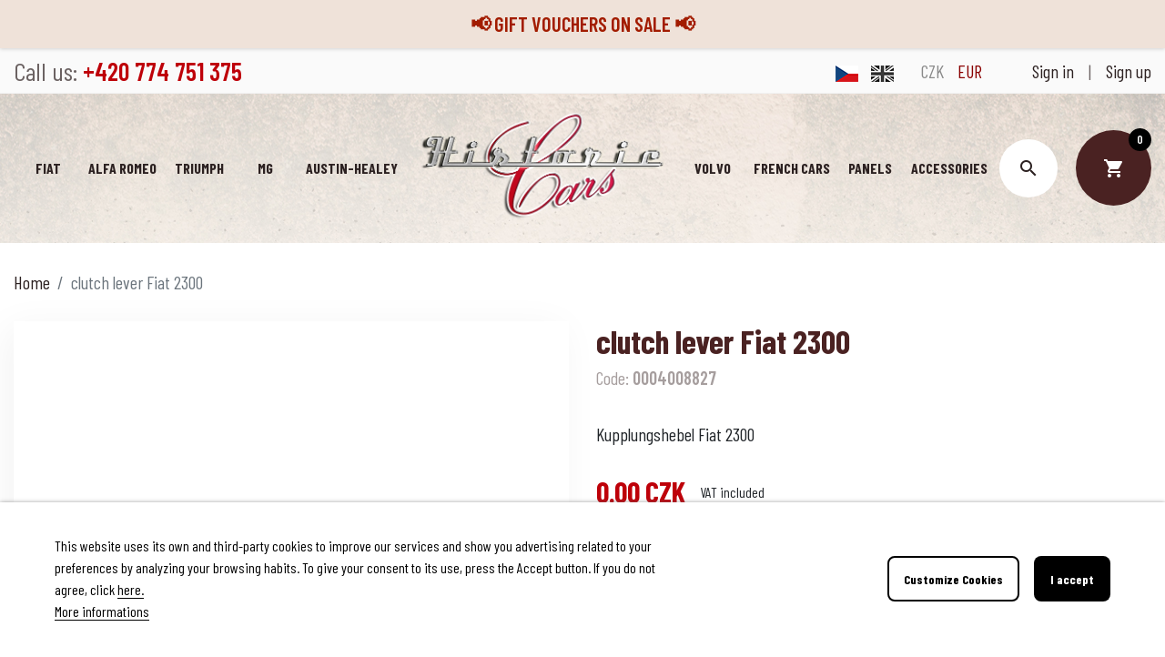

--- FILE ---
content_type: text/html; charset=utf-8
request_url: https://historic-cars.cz/gb/home/8509-clutch-lever-fiat-2300.html
body_size: 20192
content:
<!doctype html>
<html lang="gb">

  <head>
    
      
  <link rel="preconnect" href="//fonts.gstatic.com/" crossorigin>
<link rel="preconnect" href="//ajax.googleapis.com" crossorigin>
<script type="text/javascript">
    WebFontConfig = {
        google: { families: [ 'Noto+Sans:400,700' ] }
    };
    (function() {
        var wf = document.createElement('script');
        wf.src = 'https://ajax.googleapis.com/ajax/libs/webfont/1/webfont.js';
        wf.type = 'text/javascript';
        wf.async = 'true';
        var s = document.getElementsByTagName('script')[0];
        s.parentNode.insertBefore(wf, s);
    })(); </script>


  <meta charset="utf-8">


  <meta http-equiv="x-ua-compatible" content="ie=edge">



  <!-- Global site tag (gtag.js) - Google Analytics -->
  <script async src="https://www.googletagmanager.com/gtag/js?id=UA-49263934-2"></script>

  <script>
    window.dataLayer = window.dataLayer || [];

    function gtag(){dataLayer.push(arguments);}

    gtag('js', new Date());

    gtag('config', 'UA-49263934-2');
  </script>




  <title>clutch lever Fiat 2300</title>
  <meta name="description" content="Kupplungshebel Fiat 2300">
  <meta name="keywords" content="">
      
      <link rel="canonical" href="https://historic-cars.cz/gb/home/8509-clutch-lever-fiat-2300.html">
    
                  <link rel="alternate" href="https://historic-cars.cz/cs/domu/8509-spojkova-vidlice-fiat-2300.html" hreflang="cs-CZ">
              <link rel="alternate" href="https://historic-cars.cz/gb/home/8509-clutch-lever-fiat-2300.html" hreflang="en-gb">
            
  
<meta property="og:title" content="clutch lever Fiat 2300"/>
<meta property="og:description" content="Kupplungshebel Fiat 2300"/>
<meta property="og:type" content="website"/>
<meta property="og:url" content="https://historic-cars.cz/gb/home/8509-clutch-lever-fiat-2300.html"/>
<meta property="og:site_name" content="Historic cars s.r.o."/>

  <meta property="og:type" content="product"/>
            <meta property="og:image" content="https://historic-cars.cz/12856-large_default/clutch-lever-fiat-2300.jpg"/>
        <meta property="og:image:height" content="800"/>
    <meta property="og:image:width" content="800"/>

        <meta property="product:price:amount" content="0" />
    <meta property="product:price:currency" content="CZK" />
          <meta property="og:availability" content="out of stock" />
<script type="application/ld+json">
{
    "@context" : "http://schema.org",
    "@type" : "Organization",
    "name" : "Historic cars s.r.o.",
    "url" : "https://historic-cars.cz/gb/",
    "logo" : {
        "@type":"ImageObject",
        "url":"https://historic-cars.cz/img/historic-cars-logo-1637060805.jpg"
    }
}

</script>

<script type="application/ld+json">
{
    "@context":"http://schema.org",
    "@type":"WebPage",
    "isPartOf": {
        "@type":"WebSite",
        "url":  "https://historic-cars.cz/gb/",
        "name": "Historic cars s.r.o."
    },
    "name": "clutch lever Fiat 2300",
    "url":  "https://historic-cars.cz/gb/home/8509-clutch-lever-fiat-2300.html"
}


</script>
    <script type="application/ld+json">
    {
    "@context": "http://schema.org/",
    "@type": "Product",
    "name": "clutch lever Fiat 2300",
    "description": "Kupplungshebel Fiat 2300",
    "category": "Home",
    "image" :"https://historic-cars.cz/12856-home_default/clutch-lever-fiat-2300.jpg",    "sku": "0004008827",          "mpn": "0004008827",
        "brand": {
        "@type": "Thing",
        "name": "Historic cars s.r.o."
    },                  "offers": {
        "@type": "Offer",
        "priceCurrency": "CZK",
        "name": "clutch lever Fiat 2300",
        "price": "0",
        "url": "https://historic-cars.cz/gb/home/8509-clutch-lever-fiat-2300.html",
        "priceValidUntil": "2025-12-18",
                "image": ["https://historic-cars.cz/12856-large_default/clutch-lever-fiat-2300.jpg"],
                          "mpn": "0004008827",
                "sku": "0004008827",
                        "availability": "http://schema.org/OutOfStock",
        "seller": {
            "@type": "Organization",
            "name": "Historic cars s.r.o."
        }
    }
    
}


    </script>
<script type="application/ld+json">
    {
    "@context": "https://schema.org",
    "@type": "BreadcrumbList",
    "itemListElement": [
        {
    "@type": "ListItem",
    "position": 1,
    "name": "Home",
    "item": "https://historic-cars.cz/gb/"
    },        {
    "@type": "ListItem",
    "position": 2,
    "name": "clutch lever Fiat 2300",
    "item": "https://historic-cars.cz/gb/home/8509-clutch-lever-fiat-2300.html"
    }    ]
    }
    </script>

  



  <meta name="viewport" content="width=device-width, initial-scale=1">



  <link rel="icon" type="image/vnd.microsoft.icon" href="https://historic-cars.cz/img/favicon.ico?1642757600">
  <link rel="shortcut icon" type="image/x-icon" href="https://historic-cars.cz/img/favicon.ico?1642757600">



    <link rel="stylesheet" href="https://historic-cars.cz/themes/hcars/assets/css/theme.css" type="text/css" media="all">
  <link rel="stylesheet" href="https://historic-cars.cz/modules/blockreassurance/views/dist/front.css" type="text/css" media="all">
  <link rel="stylesheet" href="https://historic-cars.cz/modules/dm_remainingprice/views/css/dm_remaining_17.css" type="text/css" media="all">
  <link rel="stylesheet" href="https://historic-cars.cz/themes/hcars/modules/iqitmegamenu//views/css/front.css" type="text/css" media="all">
  <link rel="stylesheet" href="https://historic-cars.cz/themes/hcars/modules/iqitmegamenu/views/css/iqitmegamenu_s_1.css" type="text/css" media="all">
  <link rel="stylesheet" href="https://historic-cars.cz/themes/hcars/modules/spcustomhtml/views/css/style.css" type="text/css" media="all">
  <link rel="stylesheet" href="https://historic-cars.cz/modules/lgcookieslaw/views/css/front.css" type="text/css" media="all">
  <link rel="stylesheet" href="https://historic-cars.cz/modules/lgcookieslaw/views/css/lgcookieslaw.css" type="text/css" media="all">
  <link rel="stylesheet" href="https://historic-cars.cz/js/jquery/plugins/fancybox/jquery.fancybox.css" type="text/css" media="all">
  <link rel="stylesheet" href="https://historic-cars.cz/modules/ps_searchbarjqauto/views/css/jquery.auto-complete.css" type="text/css" media="all">
  <link rel="stylesheet" href="https://historic-cars.cz/themes/hcars/assets/css/custom.css" type="text/css" media="all">
  <link rel="stylesheet" href="https://historic-cars.cz/modules/alertmsg/views/css/alert-basic.css" type="text/css" media="all">



  

  <script type="text/javascript">
        var lgcookieslaw_block = false;
        var lgcookieslaw_cookie_name = "__lglaw";
        var lgcookieslaw_logging = false;
        var lgcookieslaw_position = "2";
        var lgcookieslaw_reload = false;
        var lgcookieslaw_session_time = "31536000";
        var prestashop = {"cart":{"products":[],"totals":{"total":{"type":"total","label":"Total","amount":0,"value":"0.00\u00a0CZK"},"total_including_tax":{"type":"total","label":"Total (tax incl.)","amount":0,"value":"0.00\u00a0CZK"},"total_excluding_tax":{"type":"total","label":"Total (VAT excl.)","amount":0,"value":"0.00\u00a0CZK"}},"subtotals":{"products":{"type":"products","label":"Subtotal","amount":0,"value":"0.00\u00a0CZK"},"discounts":null,"shipping":{"type":"shipping","label":"Shipping","amount":0,"value":""},"tax":null},"products_count":0,"summary_string":"0 items","vouchers":{"allowed":1,"added":[]},"discounts":[],"minimalPurchase":0,"minimalPurchaseRequired":""},"currency":{"name":"Czech Koruna","iso_code":"CZK","iso_code_num":"203","sign":"CZK"},"customer":{"lastname":null,"firstname":null,"email":null,"birthday":null,"newsletter":null,"newsletter_date_add":null,"optin":null,"website":null,"company":null,"siret":null,"ape":null,"is_logged":false,"gender":{"type":null,"name":null},"addresses":[]},"language":{"name":"English (English)","iso_code":"gb","locale":"en-GB","language_code":"en-gb","is_rtl":"0","date_format_lite":"Y-m-d","date_format_full":"Y-m-d H:i:s","id":2},"page":{"title":"","canonical":null,"meta":{"title":"clutch lever Fiat 2300","description":"Kupplungshebel Fiat 2300","keywords":"","robots":"index"},"page_name":"product","body_classes":{"lang-gb":true,"lang-rtl":false,"country-CZ":true,"currency-CZK":true,"layout-full-width":true,"page-product":true,"tax-display-enabled":true,"product-id-8509":true,"product-clutch lever Fiat 2300":true,"product-id-category-2":true,"product-id-manufacturer-0":true,"product-id-supplier-0":true,"product-available-for-order":true},"admin_notifications":[]},"shop":{"name":"Historic cars s.r.o.","logo":"https:\/\/historic-cars.cz\/img\/historic-cars-logo-1637060805.jpg","stores_icon":"https:\/\/historic-cars.cz\/img\/logo_stores.png","favicon":"https:\/\/historic-cars.cz\/img\/favicon.ico"},"urls":{"base_url":"https:\/\/historic-cars.cz\/","current_url":"https:\/\/historic-cars.cz\/gb\/home\/8509-clutch-lever-fiat-2300.html","shop_domain_url":"https:\/\/historic-cars.cz","img_ps_url":"https:\/\/historic-cars.cz\/img\/","img_cat_url":"https:\/\/historic-cars.cz\/img\/c\/","img_lang_url":"https:\/\/historic-cars.cz\/img\/l\/","img_prod_url":"https:\/\/historic-cars.cz\/img\/p\/","img_manu_url":"https:\/\/historic-cars.cz\/img\/m\/","img_sup_url":"https:\/\/historic-cars.cz\/img\/su\/","img_ship_url":"https:\/\/historic-cars.cz\/img\/s\/","img_store_url":"https:\/\/historic-cars.cz\/img\/st\/","img_col_url":"https:\/\/historic-cars.cz\/img\/co\/","img_url":"https:\/\/historic-cars.cz\/themes\/hcars\/assets\/img\/","css_url":"https:\/\/historic-cars.cz\/themes\/hcars\/assets\/css\/","js_url":"https:\/\/historic-cars.cz\/themes\/hcars\/assets\/js\/","pic_url":"https:\/\/historic-cars.cz\/upload\/","pages":{"address":"https:\/\/historic-cars.cz\/gb\/address","addresses":"https:\/\/historic-cars.cz\/gb\/addresses","authentication":"https:\/\/historic-cars.cz\/gb\/login","cart":"https:\/\/historic-cars.cz\/gb\/cart","category":"https:\/\/historic-cars.cz\/gb\/index.php?controller=category","cms":"https:\/\/historic-cars.cz\/gb\/index.php?controller=cms","contact":"https:\/\/historic-cars.cz\/gb\/contacts","discount":"https:\/\/historic-cars.cz\/gb\/discount","guest_tracking":"https:\/\/historic-cars.cz\/gb\/guest-tracking","history":"https:\/\/historic-cars.cz\/gb\/order-history","identity":"https:\/\/historic-cars.cz\/gb\/identity","index":"https:\/\/historic-cars.cz\/gb\/","my_account":"https:\/\/historic-cars.cz\/gb\/my-account","order_confirmation":"https:\/\/historic-cars.cz\/gb\/order-confirmation","order_detail":"https:\/\/historic-cars.cz\/gb\/index.php?controller=order-detail","order_follow":"https:\/\/historic-cars.cz\/gb\/order-follow","order":"https:\/\/historic-cars.cz\/gb\/order","order_return":"https:\/\/historic-cars.cz\/gb\/index.php?controller=order-return","order_slip":"https:\/\/historic-cars.cz\/gb\/credit-slip","pagenotfound":"https:\/\/historic-cars.cz\/gb\/page-not-found","password":"https:\/\/historic-cars.cz\/gb\/password-recovery","pdf_invoice":"https:\/\/historic-cars.cz\/gb\/index.php?controller=pdf-invoice","pdf_order_return":"https:\/\/historic-cars.cz\/gb\/index.php?controller=pdf-order-return","pdf_order_slip":"https:\/\/historic-cars.cz\/gb\/index.php?controller=pdf-order-slip","prices_drop":"https:\/\/historic-cars.cz\/gb\/prices-drop","product":"https:\/\/historic-cars.cz\/gb\/index.php?controller=product","search":"https:\/\/historic-cars.cz\/gb\/search","sitemap":"https:\/\/historic-cars.cz\/gb\/sitemap","stores":"https:\/\/historic-cars.cz\/gb\/stores","supplier":"https:\/\/historic-cars.cz\/gb\/supplier","register":"https:\/\/historic-cars.cz\/gb\/login?create_account=1","order_login":"https:\/\/historic-cars.cz\/gb\/order?login=1"},"alternative_langs":{"cs-CZ":"https:\/\/historic-cars.cz\/cs\/domu\/8509-spojkova-vidlice-fiat-2300.html","en-gb":"https:\/\/historic-cars.cz\/gb\/home\/8509-clutch-lever-fiat-2300.html"},"theme_assets":"\/themes\/hcars\/assets\/","actions":{"logout":"https:\/\/historic-cars.cz\/gb\/?mylogout="},"no_picture_image":{"bySize":{"small_default":{"url":"https:\/\/historic-cars.cz\/img\/p\/gb-default-small_default.jpg","width":98,"height":98},"cart_default":{"url":"https:\/\/historic-cars.cz\/img\/p\/gb-default-cart_default.jpg","width":125,"height":125},"pdt_180":{"url":"https:\/\/historic-cars.cz\/img\/p\/gb-default-pdt_180.jpg","width":180,"height":180},"home_default":{"url":"https:\/\/historic-cars.cz\/img\/p\/gb-default-home_default.jpg","width":250,"height":250},"pdt_300":{"url":"https:\/\/historic-cars.cz\/img\/p\/gb-default-pdt_300.jpg","width":300,"height":300},"pdt_360":{"url":"https:\/\/historic-cars.cz\/img\/p\/gb-default-pdt_360.jpg","width":360,"height":360},"medium_default":{"url":"https:\/\/historic-cars.cz\/img\/p\/gb-default-medium_default.jpg","width":452,"height":452},"pdt_540":{"url":"https:\/\/historic-cars.cz\/img\/p\/gb-default-pdt_540.jpg","width":540,"height":540},"large_default":{"url":"https:\/\/historic-cars.cz\/img\/p\/gb-default-large_default.jpg","width":800,"height":800}},"small":{"url":"https:\/\/historic-cars.cz\/img\/p\/gb-default-small_default.jpg","width":98,"height":98},"medium":{"url":"https:\/\/historic-cars.cz\/img\/p\/gb-default-pdt_300.jpg","width":300,"height":300},"large":{"url":"https:\/\/historic-cars.cz\/img\/p\/gb-default-large_default.jpg","width":800,"height":800},"legend":""}},"configuration":{"display_taxes_label":true,"display_prices_tax_incl":true,"is_catalog":false,"show_prices":true,"opt_in":{"partner":true},"quantity_discount":{"type":"discount","label":"Unit discount"},"voucher_enabled":1,"return_enabled":0},"field_required":[],"breadcrumb":{"links":[{"title":"Home","url":"https:\/\/historic-cars.cz\/gb\/"},{"title":"clutch lever Fiat 2300","url":"https:\/\/historic-cars.cz\/gb\/home\/8509-clutch-lever-fiat-2300.html"}],"count":2},"link":{"protocol_link":"https:\/\/","protocol_content":"https:\/\/"},"time":1764765054,"static_token":"459d4fc1fa33e97f5ee3f919b4871d51","token":"325bf25a49330fe380dd0c850c45c4b8","debug":false};
        var prestashopFacebookAjaxController = "https:\/\/historic-cars.cz\/gb\/module\/ps_facebook\/Ajax";
        var psr_icon_color = "#D90000";
      </script>



  
<script type="text/javascript">
	(window.gaDevIds=window.gaDevIds||[]).push('d6YPbH');
	(function(i,s,o,g,r,a,m){i['GoogleAnalyticsObject']=r;i[r]=i[r]||function(){
	(i[r].q=i[r].q||[]).push(arguments)},i[r].l=1*new Date();a=s.createElement(o),
	m=s.getElementsByTagName(o)[0];a.async=1;a.src=g;m.parentNode.insertBefore(a,m)
	})(window,document,'script','https://www.google-analytics.com/analytics.js','ga');

            ga('create', 'UA-49263934-2', 'auto');
                        ga('send', 'pageview');
    
    ga('require', 'ec');
</script>


    <div class="col-12 alert-w" style="background-color: #EFE2D9;">
                    <div class="col-md-12 col-lg-12 col-sm-4 col-xs-2 alert-t">
                                    <span style="color: #a21c00;">📢  GIFT VOUCHERS ON SALE  📢</span>
                            </div>
            </div>



    
  </head>

  <body id="product" class="lang-gb country-cz currency-czk layout-full-width page-product tax-display-enabled product-id-8509 product-clutch-lever-fiat-2300 product-id-category-2 product-id-manufacturer-0 product-id-supplier-0 product-available-for-order">

    
      
    

    <main>
      
              

      <header id="header" class="l-header">
        
          
    <div class="header-banner">
        
    </div>



    <div class="header-nav u-bor-bot">
        <div class="header__container container">
            <div class="header-nav__height u-a-i-c d--flex-between visible--desktop">
                <div class="header-nav__left">
                    <div id="_desktop_contact_link">
  <div id="contact-link">
                Call us: <span>+420 774 751 375</span>
      </div>
</div>


                                    </div>
                <div class="header-nav__right">
                    <div id="_desktop_language_selector">
  <div class="language-selector-wrapper">
        <div class="language-selector">
              <a href="https://historic-cars.cz/cs/domu/8509-spojkova-vidlice-fiat-2300.html"
          class="dropdown-item"
          data-iso-code="cs">
          <img src="https://historic-cars.cz/img/l/1-flag.png" alt="cs">
                  </a>
              <a href="https://historic-cars.cz/gb/home/8509-clutch-lever-fiat-2300.html"
          class="dropdown-item language-active"
          data-iso-code="gb">
          <img src="https://historic-cars.cz/img/l/2-flag.png" alt="gb">
                  </a>
          </div>
      </div>
</div><div id="_desktop_currency_selector">
    <div class="currency-selector dropdown js-dropdown">
        <div class="currency-selector">
                                <a title="Czech Koruna" rel="nofollow" href="https://historic-cars.cz/gb/home/8509-clutch-lever-fiat-2300.html?SubmitCurrency=1&amp;id_currency=1" class="dropdown-item  currency-active ">
                        CZK
                                            </a>
                                <a title="Euro" rel="nofollow" href="https://historic-cars.cz/gb/home/8509-clutch-lever-fiat-2300.html?SubmitCurrency=1&amp;id_currency=2" class="dropdown-item  currency-inactive ">
                        EUR
                                            </a>
                    </div>
        
            </div>
</div><div class="user-info d-flex justify-content-between align-items-center">
      <a href="https://historic-cars.cz/gb/my-account" title="Log in to your customer account" rel="nofollow">
      <span class="visible--desktop">Sign in</span>
    </a>
    <span class="px-3 visible--desktop">|</span>
    <a href="https://historic-cars.cz/gb/login?create_account=1" title="Sign up" rel="nofollow">
      <span class="visible--desktop">Sign up</span>
    </a>
  </div>

                    <button class="visible--mobile btn" id="menu-icon" data-toggle="modal" data-target="#mobile_top_menu_wrapper">
                        <i class="material-icons d-inline">&#xe8b8;</i>
                    </button>
                </div>
            </div>
        </div>
    </div>



    <div class="container header-top d-flex justify-content-center u-a-i-c">
                                <div class="header-top__center">
                            
<div id="iqitmegamenu-horizontal" class="iqitmegamenu" role="navigation">
	
	<nav id="cbp-hrmenu" class="cbp-hrmenu">
					<div class="cbp-hrmenu-tab cbp-hrmenu-tab-3 ">
				<a href="https://historic-cars.cz/gb/3-fiat" >					

					<span class="cbp-tab-title">
					Fiat</span>
								</a>
							</div>

								<div class="cbp-hrmenu-tab cbp-hrmenu-tab-4 ">
				<a href="https://historic-cars.cz/gb/120-alfa-romeo" >					

					<span class="cbp-tab-title">
					Alfa Romeo</span>
								</a>
							</div>

								<div class="cbp-hrmenu-tab cbp-hrmenu-tab-7 ">
				<a href="https://historic-cars.cz/gb/490-triumph" >					

					<span class="cbp-tab-title">
					Triumph</span>
								</a>
							</div>

								<div class="cbp-hrmenu-tab cbp-hrmenu-tab-8 ">
				<a href="https://historic-cars.cz/gb/489-mg" >					

					<span class="cbp-tab-title">
					MG</span>
								</a>
							</div>

								<div class="cbp-hrmenu-tab cbp-hrmenu-tab-6 ">
				<a href="https://historic-cars.cz/gb/488-austin-healey" >					

					<span class="cbp-tab-title">
					Austin-Healey</span>
								</a>
							</div>

							<a href="https://historic-cars.cz/" class="header__logo header-top__col">
											<img class="logo img-fluid" src="https://historic-cars.cz/img/historic-cars-logo-1637060805.jpg" alt="Historic cars s.r.o.">
									</a>
								<div class="cbp-hrmenu-tab cbp-hrmenu-tab-9 ">
				<a href="https://historic-cars.cz/gb/491-volvo" >					

					<span class="cbp-tab-title">
					Volvo</span>
								</a>
							</div>

								<div class="cbp-hrmenu-tab cbp-hrmenu-tab-5 ">
				<a href="https://historic-cars.cz/gb/486-french-cars" >					

					<span class="cbp-tab-title">
					FRENCH CARS</span>
								</a>
							</div>

								<div class="cbp-hrmenu-tab cbp-hrmenu-tab-10 ">
				<a href="https://historic-cars.cz/gb/77-body-panels-fiat-skoda-volvo-autobianchi-steyr-puch-haflinger" >					

					<span class="cbp-tab-title">
					Panels</span>
								</a>
							</div>

								<div class="cbp-hrmenu-tab cbp-hrmenu-tab-11 ">
				<a href="https://historic-cars.cz/gb/487-accessories" >					

					<span class="cbp-tab-title">
					Accessories</span>
								</a>
							</div>

						</nav>
		
	<div id="iqitmegamenu-mobile">
		<div id="iqitmegamenu-shower" class="clearfix">
			<div class="iqitmegamenu-icon">
				<i class="material-icons menu">&#xe5d2;</i>
			</div>
					</div>
		<div class="cbp-mobilesubmenu">
			<ul id="iqitmegamenu-accordion" class="iqitmegamenu-accordion"> 
				

			<li><a href="https://historic-cars.cz/gb/content/category/1-domu">Home</a>
					</li>  
	  		             
			<li><a href="https://historic-cars.cz/gb/102-new-parts">New parts</a>
					</li>  
	  		             
			<li><div class="responsiveInykator">+</div><a href="https://historic-cars.cz/gb/3-fiat">Fiat</a>
						
<ul>
			<li><a href="https://historic-cars.cz/gb/73-abarth-other">Abarth / other</a>
					</li>  
	  		             
			<li><div class="responsiveInykator">+</div><a href="https://historic-cars.cz/gb/4-124-berlinacoupespider">124 (Berlina/Coupe/Spider)</a>
						
<ul>
			<li><a href="https://historic-cars.cz/gb/39-engine">Engine</a>
					</li>  
	  		             
			<li><a href="https://historic-cars.cz/gb/53-transmission">Transmission</a>
					</li>  
	  		             
			<li><a href="https://historic-cars.cz/gb/5-brake-system">Brake system</a>
					</li>  
	  		             
			<li><a href="https://historic-cars.cz/gb/49-suspension">Suspension</a>
					</li>  
	  		             
			<li><a href="https://historic-cars.cz/gb/16-electrical-system">Electrical system</a>
					</li>  
	  		             
			<li><a href="https://historic-cars.cz/gb/48-body-panels">Body panels</a>
					</li>  
	  		             
			<li><a href="https://historic-cars.cz/gb/29-body-interiorexterior">Body interior/exterior</a>
					</li>  
	  		             
			<li><a href="https://historic-cars.cz/gb/57-accessories">Accessories</a>
					</li>  
	  		             
</ul>
					</li>  
	  		             
			<li><div class="responsiveInykator">+</div><a href="https://historic-cars.cz/gb/105-125">125</a>
						
<ul>
			<li><a href="https://historic-cars.cz/gb/118-engine">Engine</a>
					</li>  
	  		             
			<li><a href="https://historic-cars.cz/gb/225-transmission">Transmission</a>
					</li>  
	  		             
			<li><a href="https://historic-cars.cz/gb/106-brake-system">Brake system</a>
					</li>  
	  		             
			<li><a href="https://historic-cars.cz/gb/181-suspension">Suspension</a>
					</li>  
	  		             
			<li><a href="https://historic-cars.cz/gb/153-electrical-system">Electrical system</a>
					</li>  
	  		             
			<li><a href="https://historic-cars.cz/gb/455-body-panels">Body panels</a>
					</li>  
	  		             
			<li><a href="https://historic-cars.cz/gb/141-body-interiorexterior">Body interior/exterior</a>
					</li>  
	  		             
			<li><a href="https://historic-cars.cz/gb/166-accessories">Accessories</a>
					</li>  
	  		             
</ul>
					</li>  
	  		             
			<li><div class="responsiveInykator">+</div><a href="https://historic-cars.cz/gb/12-126-126-p-126-bis">126 - 126 P - 126 BIS</a>
						
<ul>
			<li><a href="https://historic-cars.cz/gb/72-engine">Engine</a>
					</li>  
	  		             
			<li><a href="https://historic-cars.cz/gb/83-transmission">Transmission</a>
					</li>  
	  		             
			<li><a href="https://historic-cars.cz/gb/13-brake-system">Brake system</a>
					</li>  
	  		             
			<li><a href="https://historic-cars.cz/gb/52-suspension">Suspension</a>
					</li>  
	  		             
			<li><a href="https://historic-cars.cz/gb/63-electrical-system">Electrical system</a>
					</li>  
	  		             
			<li><a href="https://historic-cars.cz/gb/76-body-panels">Body panels</a>
					</li>  
	  		             
			<li><a href="https://historic-cars.cz/gb/37-body-interiorexterior">Body interior/exterior</a>
					</li>  
	  		             
			<li><a href="https://historic-cars.cz/gb/211-accessories">Accessories</a>
					</li>  
	  		             
</ul>
					</li>  
	  		             
			<li><div class="responsiveInykator">+</div><a href="https://historic-cars.cz/gb/64-127">127</a>
						
<ul>
			<li><a href="https://historic-cars.cz/gb/88-engine">Engine</a>
					</li>  
	  		             
			<li><a href="https://historic-cars.cz/gb/97-transmission">Transmission</a>
					</li>  
	  		             
			<li><a href="https://historic-cars.cz/gb/93-brake-system">Brake system</a>
					</li>  
	  		             
			<li><a href="https://historic-cars.cz/gb/204-suspension">Suspension</a>
					</li>  
	  		             
			<li><a href="https://historic-cars.cz/gb/65-electrical-system">Electrical system</a>
					</li>  
	  		             
			<li><a href="https://historic-cars.cz/gb/456-body-panels">Body panels</a>
					</li>  
	  		             
			<li><a href="https://historic-cars.cz/gb/172-body-interiorexterior">Body interior/exterior</a>
					</li>  
	  		             
			<li><a href="https://historic-cars.cz/gb/457-accessories">Accessories</a>
					</li>  
	  		             
</ul>
					</li>  
	  		             
			<li><div class="responsiveInykator">+</div><a href="https://historic-cars.cz/gb/6-128-berlinacoupe3p">128 (Berlina/Coupe/3P)</a>
						
<ul>
			<li><a href="https://historic-cars.cz/gb/47-engine">Engine</a>
					</li>  
	  		             
			<li><a href="https://historic-cars.cz/gb/99-transmission">Transmission</a>
					</li>  
	  		             
			<li><a href="https://historic-cars.cz/gb/7-brake-system">Brake system</a>
					</li>  
	  		             
			<li><a href="https://historic-cars.cz/gb/98-suspension">Suspension</a>
					</li>  
	  		             
			<li><a href="https://historic-cars.cz/gb/62-electrical-system">Electrical system</a>
					</li>  
	  		             
			<li><a href="https://historic-cars.cz/gb/179-body-panels">Body panels</a>
					</li>  
	  		             
			<li><a href="https://historic-cars.cz/gb/92-body-interiorexterior">Body interior/exterior</a>
					</li>  
	  		             
			<li><a href="https://historic-cars.cz/gb/458-accessories">Accessories</a>
					</li>  
	  		             
</ul>
					</li>  
	  		             
			<li><div class="responsiveInykator">+</div><a href="https://historic-cars.cz/gb/40-500-ndflr-giardiniera-57-75">500 (N/D/F/L/R) Giardiniera 57-75</a>
						
<ul>
			<li><a href="https://historic-cars.cz/gb/41-engine">Engine</a>
					</li>  
	  		             
			<li><a href="https://historic-cars.cz/gb/84-transmission">Transmission</a>
					</li>  
	  		             
			<li><a href="https://historic-cars.cz/gb/58-brake-system">Brake system</a>
					</li>  
	  		             
			<li><a href="https://historic-cars.cz/gb/51-suspension">Suspension</a>
					</li>  
	  		             
			<li><a href="https://historic-cars.cz/gb/60-electrical-system">Electrical system</a>
					</li>  
	  		             
			<li><a href="https://historic-cars.cz/gb/70-body-panels">Body panels</a>
					</li>  
	  		             
			<li><a href="https://historic-cars.cz/gb/59-body-interiorexterior">Body interior/exterior</a>
					</li>  
	  		             
			<li><a href="https://historic-cars.cz/gb/69-accessories">Accessories</a>
					</li>  
	  		             
</ul>
					</li>  
	  		             
			<li><div class="responsiveInykator">+</div><a href="https://historic-cars.cz/gb/10-600-600-d-770-s">600 - 600 D - 770 S</a>
						
<ul>
			<li><a href="https://historic-cars.cz/gb/71-engine">Engine</a>
					</li>  
	  		             
			<li><a href="https://historic-cars.cz/gb/86-transmission">Transmission</a>
					</li>  
	  		             
			<li><a href="https://historic-cars.cz/gb/11-brake-system">Brake system</a>
					</li>  
	  		             
			<li><a href="https://historic-cars.cz/gb/81-suspension">Suspension</a>
					</li>  
	  		             
			<li><a href="https://historic-cars.cz/gb/61-electrical-system">Electrical system</a>
					</li>  
	  		             
			<li><a href="https://historic-cars.cz/gb/89-body-panels">Body panels</a>
					</li>  
	  		             
			<li><a href="https://historic-cars.cz/gb/66-body-interiorexterior">Body interior/exterior</a>
					</li>  
	  		             
			<li><a href="https://historic-cars.cz/gb/229-accessories">Accessories</a>
					</li>  
	  		             
</ul>
					</li>  
	  		             
			<li><div class="responsiveInykator">+</div><a href="https://historic-cars.cz/gb/14-850-berlinatcoupespider">850 (Berlina/T/Coupe/Spider)</a>
						
<ul>
			<li><a href="https://historic-cars.cz/gb/87-engine">Engine</a>
					</li>  
	  		             
			<li><a href="https://historic-cars.cz/gb/55-transmission">Transmission</a>
					</li>  
	  		             
			<li><a href="https://historic-cars.cz/gb/15-brake-system">Brake system</a>
					</li>  
	  		             
			<li><a href="https://historic-cars.cz/gb/82-suspension">Suspension</a>
					</li>  
	  		             
			<li><a href="https://historic-cars.cz/gb/19-electrical-system">Electrical system</a>
					</li>  
	  		             
			<li><a href="https://historic-cars.cz/gb/100-body-panels">Body panels</a>
					</li>  
	  		             
			<li><a href="https://historic-cars.cz/gb/32-body-interiorexterior">Body interior/exterior</a>
					</li>  
	  		             
			<li><a href="https://historic-cars.cz/gb/154-accessories">Accessories</a>
					</li>  
	  		             
</ul>
					</li>  
	  		             
			<li><div class="responsiveInykator">+</div><a href="https://historic-cars.cz/gb/8-x-1-9">X 1/9</a>
						
<ul>
			<li><a href="https://historic-cars.cz/gb/103-engine">Engine</a>
					</li>  
	  		             
			<li><a href="https://historic-cars.cz/gb/104-transmission">Transmission</a>
					</li>  
	  		             
			<li><a href="https://historic-cars.cz/gb/9-brake-system">Brake system</a>
					</li>  
	  		             
			<li><a href="https://historic-cars.cz/gb/119-suspension">Suspension</a>
					</li>  
	  		             
			<li><a href="https://historic-cars.cz/gb/96-electrical-system">Electrical system</a>
					</li>  
	  		             
			<li><a href="https://historic-cars.cz/gb/180-body-panels">Body panels</a>
					</li>  
	  		             
			<li><a href="https://historic-cars.cz/gb/34-body-interiorexterior">Body interior/exterior</a>
					</li>  
	  		             
			<li><a href="https://historic-cars.cz/gb/221-accessories">Accessories</a>
					</li>  
	  		             
</ul>
					</li>  
	  		             
			<li><div class="responsiveInykator">+</div><a href="https://historic-cars.cz/gb/17-dino-spidercoupe">Dino (Spider/Coupe)</a>
						
<ul>
			<li><a href="https://historic-cars.cz/gb/122-engine">Engine</a>
					</li>  
	  		             
			<li><a href="https://historic-cars.cz/gb/129-transmission">Transmission</a>
					</li>  
	  		             
			<li><a href="https://historic-cars.cz/gb/150-brake-system">Brake system</a>
					</li>  
	  		             
			<li><a href="https://historic-cars.cz/gb/80-suspension">Suspension</a>
					</li>  
	  		             
			<li><a href="https://historic-cars.cz/gb/18-electrical-system">Electrical system</a>
					</li>  
	  		             
			<li><a href="https://historic-cars.cz/gb/31-body-interiorexterior">Body interior/exterior</a>
					</li>  
	  		             
			<li><a href="https://historic-cars.cz/gb/460-accessories">Accessories</a>
					</li>  
	  		             
</ul>
					</li>  
	  		             
			<li><div class="responsiveInykator">+</div><a href="https://historic-cars.cz/gb/125-11001200-103-1100-dr">1100/1200 (103) - 1100 D/R</a>
						
<ul>
			<li><a href="https://historic-cars.cz/gb/126-engine">Engine</a>
					</li>  
	  		             
			<li><a href="https://historic-cars.cz/gb/130-transmission">Transmission</a>
					</li>  
	  		             
			<li><a href="https://historic-cars.cz/gb/160-brake-system">Brake system</a>
					</li>  
	  		             
			<li><a href="https://historic-cars.cz/gb/214-suspension">Suspension</a>
					</li>  
	  		             
			<li><a href="https://historic-cars.cz/gb/170-electrical-system">Electrical system</a>
					</li>  
	  		             
			<li><a href="https://historic-cars.cz/gb/222-body-panels">Body panels</a>
					</li>  
	  		             
			<li><a href="https://historic-cars.cz/gb/140-body-interiorexterior">Body interior/exterior</a>
					</li>  
	  		             
			<li><a href="https://historic-cars.cz/gb/461-accessories">Accessories</a>
					</li>  
	  		             
</ul>
					</li>  
	  		             
			<li><div class="responsiveInykator">+</div><a href="https://historic-cars.cz/gb/131-131500-182300">13/1500 - 18/2300</a>
						
<ul>
			<li><a href="https://historic-cars.cz/gb/136-engine">Engine</a>
					</li>  
	  		             
			<li><a href="https://historic-cars.cz/gb/132-transmission">Transmission</a>
					</li>  
	  		             
			<li><a href="https://historic-cars.cz/gb/152-brake-system">Brake system</a>
					</li>  
	  		             
			<li><a href="https://historic-cars.cz/gb/196-suspension">Suspension</a>
					</li>  
	  		             
			<li><a href="https://historic-cars.cz/gb/182-electrical-system">Electrical system</a>
					</li>  
	  		             
			<li><a href="https://historic-cars.cz/gb/223-body-panels">Body panels</a>
					</li>  
	  		             
			<li><a href="https://historic-cars.cz/gb/139-body-interiorexterior">Body interior/exterior</a>
					</li>  
	  		             
			<li><a href="https://historic-cars.cz/gb/462-accessories">Accessories</a>
					</li>  
	  		             
</ul>
					</li>  
	  		             
			<li><div class="responsiveInykator">+</div><a href="https://historic-cars.cz/gb/43-121500s-cabrio-118">12/1500/S Cabrio (118)</a>
						
<ul>
			<li><a href="https://historic-cars.cz/gb/44-engine">Engine</a>
					</li>  
	  		             
			<li><a href="https://historic-cars.cz/gb/85-transmission">Transmission</a>
					</li>  
	  		             
			<li><a href="https://historic-cars.cz/gb/135-brake-system">Brake system</a>
					</li>  
	  		             
			<li><a href="https://historic-cars.cz/gb/159-suspension">Suspension</a>
					</li>  
	  		             
			<li><a href="https://historic-cars.cz/gb/121-electrical-system">Electrical system</a>
					</li>  
	  		             
			<li><a href="https://historic-cars.cz/gb/237-body-panels">Body panels</a>
					</li>  
	  		             
			<li><a href="https://historic-cars.cz/gb/146-body-interiorexterior">Body interior/exterior</a>
					</li>  
	  		             
			<li><a href="https://historic-cars.cz/gb/54-accessories">Accessories</a>
					</li>  
	  		             
</ul>
					</li>  
	  		             
			<li><div class="responsiveInykator">+</div><a href="https://historic-cars.cz/gb/133-238">238</a>
						
<ul>
			<li><a href="https://historic-cars.cz/gb/168-engine">Engine</a>
					</li>  
	  		             
			<li><a href="https://historic-cars.cz/gb/134-transmission">Transmission</a>
					</li>  
	  		             
			<li><a href="https://historic-cars.cz/gb/149-brake-system">Brake system</a>
					</li>  
	  		             
			<li><a href="https://historic-cars.cz/gb/164-suspension">Suspension</a>
					</li>  
	  		             
			<li><a href="https://historic-cars.cz/gb/227-electrical-system">Electrical system</a>
					</li>  
	  		             
			<li><a href="https://historic-cars.cz/gb/463-body-panels">Body panels</a>
					</li>  
	  		             
			<li><a href="https://historic-cars.cz/gb/236-body-interiorexterior">Body interior/exterior</a>
					</li>  
	  		             
			<li><a href="https://historic-cars.cz/gb/249-accessories">Accessories</a>
					</li>  
	  		             
</ul>
					</li>  
	  		             
			<li><div class="responsiveInykator">+</div><a href="https://historic-cars.cz/gb/20-fiat-other">Fiat (other)</a>
						
<ul>
			<li><a href="https://historic-cars.cz/gb/127-130">130</a>
					</li>  
	  		             
			<li><a href="https://historic-cars.cz/gb/21-131">131</a>
					</li>  
	  		             
			<li><a href="https://historic-cars.cz/gb/25-132">132</a>
					</li>  
	  		             
			<li><a href="https://historic-cars.cz/gb/23-argenta">Argenta</a>
					</li>  
	  		             
			<li><a href="https://historic-cars.cz/gb/27-topolino">Topolino</a>
					</li>  
	  		             
			<li><a href="https://historic-cars.cz/gb/35-campagnola">Campagnola</a>
					</li>  
	  		             
			<li><a href="https://historic-cars.cz/gb/74-uno">Uno</a>
					</li>  
	  		             
			<li><a href="https://historic-cars.cz/gb/142-panda">Panda</a>
					</li>  
	  		             
			<li><a href="https://historic-cars.cz/gb/161-ritmo">Ritmo</a>
					</li>  
	  		             
			<li><a href="https://historic-cars.cz/gb/174-tipo">Tipo</a>
					</li>  
	  		             
			<li><a href="https://historic-cars.cz/gb/198-regata">Regata</a>
					</li>  
	  		             
			<li><a href="https://historic-cars.cz/gb/201-croma">Croma</a>
					</li>  
	  		             
			<li><a href="https://historic-cars.cz/gb/2134-punto">Punto</a>
					</li>  
	  		             
			<li><a href="https://historic-cars.cz/gb/2135-palio">Palio</a>
					</li>  
	  		             
			<li><a href="https://historic-cars.cz/gb/2136-siena">Siena</a>
					</li>  
	  		             
			<li><a href="https://historic-cars.cz/gb/2137-tempra">Tempra</a>
					</li>  
	  		             
</ul>
					</li>  
	  		             
</ul>
					</li>  
	  		             
			<li><div class="responsiveInykator">+</div><a href="https://historic-cars.cz/gb/120-alfa-romeo">Alfa Romeo</a>
						
<ul>
			<li><a href="https://historic-cars.cz/gb/476-giulia-berlina-1962-78">Giulia Berlina 1962-78</a>
					</li>  
	  		             
			<li><div class="responsiveInykator">+</div><a href="https://historic-cars.cz/gb/477-gt-bertone-1963-77">GT Bertone 1963-77</a>
						
<ul>
			<li><a href="https://historic-cars.cz/gb/1370-body-panels">Body panels</a>
					</li>  
	  		             
			<li><a href="https://historic-cars.cz/gb/1379-lights">Lights</a>
					</li>  
	  		             
			<li><a href="https://historic-cars.cz/gb/1385-chrome-parts">Chrome parts</a>
					</li>  
	  		             
			<li><a href="https://historic-cars.cz/gb/1400-rubber-parts">Rubber parts</a>
					</li>  
	  		             
			<li><a href="https://historic-cars.cz/gb/1405-glass-parts">Glass parts</a>
					</li>  
	  		             
			<li><a href="https://historic-cars.cz/gb/1410-dormechanic">Dormechanic</a>
					</li>  
	  		             
			<li><a href="https://historic-cars.cz/gb/1411-emblems-scripts-type-plates">Emblems - Scripts - Type plates</a>
					</li>  
	  		             
			<li><a href="https://historic-cars.cz/gb/1416-engine">Engine</a>
					</li>  
	  		             
			<li><a href="https://historic-cars.cz/gb/1436-exhaust-system">Exhaust system</a>
					</li>  
	  		             
			<li><a href="https://historic-cars.cz/gb/1440-fuel-system">Fuel system</a>
					</li>  
	  		             
			<li><a href="https://historic-cars.cz/gb/1450-cooling-system">Cooling system</a>
					</li>  
	  		             
			<li><a href="https://historic-cars.cz/gb/1455-heater-ventilation">Heater - ventilation</a>
					</li>  
	  		             
			<li><a href="https://historic-cars.cz/gb/1458-drive-train">Drive train</a>
					</li>  
	  		             
			<li><a href="https://historic-cars.cz/gb/1468-brakes">Brakes</a>
					</li>  
	  		             
			<li><a href="https://historic-cars.cz/gb/1477-wheel-suspension">Wheel suspension</a>
					</li>  
	  		             
			<li><a href="https://historic-cars.cz/gb/1488-steering">Steering</a>
					</li>  
	  		             
			<li><a href="https://historic-cars.cz/gb/1491-electrical-system">Electrical system</a>
					</li>  
	  		             
			<li><a href="https://historic-cars.cz/gb/1504-wiper-system">Wiper system</a>
					</li>  
	  		             
			<li><a href="https://historic-cars.cz/gb/1507-cables-openers">Cables - openers</a>
					</li>  
	  		             
			<li><a href="https://historic-cars.cz/gb/1508-pedals">Pedals</a>
					</li>  
	  		             
			<li><a href="https://historic-cars.cz/gb/1509-interior">Interior</a>
					</li>  
	  		             
			<li><a href="https://historic-cars.cz/gb/1542-car-cover">Car cover</a>
					</li>  
	  		             
</ul>
					</li>  
	  		             
			<li><div class="responsiveInykator">+</div><a href="https://historic-cars.cz/gb/256-spider-105115-1966-93">Spider 105/115 1966-93</a>
						
<ul>
			<li><a href="https://historic-cars.cz/gb/257-body-panels-1966-69">Body panels 1966-69</a>
					</li>  
	  		             
			<li><a href="https://historic-cars.cz/gb/259-body-panels-1970-82">Body panels 1970-82</a>
					</li>  
	  		             
			<li><a href="https://historic-cars.cz/gb/263-body-panels-1983-89">Body panels 1983-89</a>
					</li>  
	  		             
			<li><a href="https://historic-cars.cz/gb/261-body-panels-1990-93">Body panels 1990-93</a>
					</li>  
	  		             
			<li><a href="https://historic-cars.cz/gb/293-lights">Lights</a>
					</li>  
	  		             
			<li><a href="https://historic-cars.cz/gb/269-rubber-seals">Rubber seals</a>
					</li>  
	  		             
			<li><a href="https://historic-cars.cz/gb/309-chrome-parts">Chrome parts</a>
					</li>  
	  		             
			<li><a href="https://historic-cars.cz/gb/320-hood-top-cover">Hood / Top cover</a>
					</li>  
	  		             
			<li><a href="https://historic-cars.cz/gb/303-screens">Screens</a>
					</li>  
	  		             
			<li><a href="https://historic-cars.cz/gb/330-door-mechanic">Door mechanic</a>
					</li>  
	  		             
			<li><a href="https://historic-cars.cz/gb/311-emblems-scripts-type-plates">Emblems - Scripts - Type plates</a>
					</li>  
	  		             
			<li><a href="https://historic-cars.cz/gb/336-engine">Engine</a>
					</li>  
	  		             
			<li><a href="https://historic-cars.cz/gb/340-exhaust-system">Exhaust system</a>
					</li>  
	  		             
			<li><a href="https://historic-cars.cz/gb/338-fuel-system-carburetor">Fuel system - carburetor</a>
					</li>  
	  		             
			<li><a href="https://historic-cars.cz/gb/361-fuel-system-injection">Fuel system - injection</a>
					</li>  
	  		             
			<li><a href="https://historic-cars.cz/gb/354-cooling-system">Cooling system</a>
					</li>  
	  		             
			<li><a href="https://historic-cars.cz/gb/381-heater-ventilation">Heater - Ventilation</a>
					</li>  
	  		             
			<li><a href="https://historic-cars.cz/gb/378-drive-train">Drive train</a>
					</li>  
	  		             
			<li><a href="https://historic-cars.cz/gb/327-brake-system">Brake system</a>
					</li>  
	  		             
			<li><a href="https://historic-cars.cz/gb/393-wheel-suspension">Wheel suspension</a>
					</li>  
	  		             
			<li><a href="https://historic-cars.cz/gb/410-steering">Steering</a>
					</li>  
	  		             
			<li><a href="https://historic-cars.cz/gb/271-electrical-system">Electrical system</a>
					</li>  
	  		             
			<li><a href="https://historic-cars.cz/gb/425-wipers">Wipers</a>
					</li>  
	  		             
			<li><a href="https://historic-cars.cz/gb/428-cables">Cables</a>
					</li>  
	  		             
			<li><a href="https://historic-cars.cz/gb/421-pedals">Pedals</a>
					</li>  
	  		             
			<li><a href="https://historic-cars.cz/gb/305-interior-parts">Interior parts</a>
					</li>  
	  		             
			<li><a href="https://historic-cars.cz/gb/453-car-covers">Car covers</a>
					</li>  
	  		             
</ul>
					</li>  
	  		             
			<li><a href="https://historic-cars.cz/gb/478-montreal">Montreal</a>
					</li>  
	  		             
			<li><a href="https://historic-cars.cz/gb/255-alfetta-berlina">Alfetta Berlina</a>
					</li>  
	  		             
			<li><a href="https://historic-cars.cz/gb/479-alfetta-gtv-46">Alfetta GT/V 4/6</a>
					</li>  
	  		             
			<li><a href="https://historic-cars.cz/gb/480-giulietta-116">Giulietta (116)</a>
					</li>  
	  		             
			<li><a href="https://historic-cars.cz/gb/481-alfasudsprint">Alfasud/Sprint</a>
					</li>  
	  		             
			<li><a href="https://historic-cars.cz/gb/1544-literature">Literature</a>
					</li>  
	  		             
</ul>
					</li>  
	  		             
			<li><div class="responsiveInykator">+</div><a href="https://historic-cars.cz/gb/123-lancia">Lancia</a>
						
<ul>
			<li><a href="https://historic-cars.cz/gb/205-engine">Engine</a>
					</li>  
	  		             
			<li><a href="https://historic-cars.cz/gb/243-transmission">Transmission</a>
					</li>  
	  		             
			<li><a href="https://historic-cars.cz/gb/245-brake-system">Brake system</a>
					</li>  
	  		             
			<li><a href="https://historic-cars.cz/gb/246-suspension">Suspension</a>
					</li>  
	  		             
			<li><a href="https://historic-cars.cz/gb/124-electrical-system">Electrical system</a>
					</li>  
	  		             
			<li><a href="https://historic-cars.cz/gb/244-body-interiorexterior">Body interior/exterior</a>
					</li>  
	  		             
			<li><a href="https://historic-cars.cz/gb/226-accessories">Accessories</a>
					</li>  
	  		             
			<li><div class="responsiveInykator">+</div><a href="https://historic-cars.cz/gb/2144-transmission">Transmission</a>
						
<ul>
			<li><a href="https://historic-cars.cz/gb/2145-transmission">Transmission</a>
					</li>  
	  		             
</ul>
					</li>  
	  		             
</ul>
					</li>  
	  		             
			<li><div class="responsiveInykator">+</div><a href="https://historic-cars.cz/gb/486-french-cars">French cars</a>
						
<ul>
			<li><div class="responsiveInykator">+</div><a href="https://historic-cars.cz/gb/67-citroen">Citroen</a>
						
<ul>
			<li><a href="https://historic-cars.cz/gb/156-engine">Engine</a>
					</li>  
	  		             
			<li><a href="https://historic-cars.cz/gb/252-transmission">Transmission</a>
					</li>  
	  		             
			<li><a href="https://historic-cars.cz/gb/113-brake-system">Brake system</a>
					</li>  
	  		             
			<li><a href="https://historic-cars.cz/gb/1545-suspension">Suspension</a>
					</li>  
	  		             
			<li><a href="https://historic-cars.cz/gb/253-electrical-system">Electrical system</a>
					</li>  
	  		             
			<li><a href="https://historic-cars.cz/gb/112-body-panels">Body panels</a>
					</li>  
	  		             
			<li><a href="https://historic-cars.cz/gb/68-body-interiorexterior">Body interior/exterior</a>
					</li>  
	  		             
</ul>
					</li>  
	  		             
			<li><div class="responsiveInykator">+</div><a href="https://historic-cars.cz/gb/107-peugeot">Peugeot</a>
						
<ul>
			<li><a href="https://historic-cars.cz/gb/110-engine">Engine</a>
					</li>  
	  		             
			<li><a href="https://historic-cars.cz/gb/111-transmission">Transmission</a>
					</li>  
	  		             
			<li><a href="https://historic-cars.cz/gb/109-brake-system">Brake system</a>
					</li>  
	  		             
			<li><a href="https://historic-cars.cz/gb/108-body-panels">Body panels</a>
					</li>  
	  		             
</ul>
					</li>  
	  		             
			<li><div class="responsiveInykator">+</div><a href="https://historic-cars.cz/gb/114-renault">Renault</a>
						
<ul>
			<li><a href="https://historic-cars.cz/gb/158-engine">Engine</a>
					</li>  
	  		             
			<li><a href="https://historic-cars.cz/gb/117-transmission">Transmission</a>
					</li>  
	  		             
			<li><a href="https://historic-cars.cz/gb/116-brake-system">Brake system</a>
					</li>  
	  		             
			<li><a href="https://historic-cars.cz/gb/157-suspension">Suspension</a>
					</li>  
	  		             
			<li><a href="https://historic-cars.cz/gb/147-electrical-system">Electrical system</a>
					</li>  
	  		             
			<li><a href="https://historic-cars.cz/gb/115-body-panels">Body panels</a>
					</li>  
	  		             
			<li><a href="https://historic-cars.cz/gb/475-body-interiorexterior">Body interior/exterior</a>
					</li>  
	  		             
			<li><a href="https://historic-cars.cz/gb/155-accessories">Accessories</a>
					</li>  
	  		             
</ul>
					</li>  
	  		             
</ul>
					</li>  
	  		             
			<li><div class="responsiveInykator">+</div><a href="https://historic-cars.cz/gb/77-body-panels-fiat-skoda-volvo-autobianchi-steyr-puch-haflinger">Body panels Fiat - Škoda - Volvo - Autobianchi - Steyr-Puch Haflinger</a>
						
<ul>
			<li><div class="responsiveInykator">+</div><a href="https://historic-cars.cz/gb/78-fiat">Fiat</a>
						
<ul>
			<li><a href="https://historic-cars.cz/gb/1547-124-coupe">124 Coupe</a>
					</li>  
	  		             
			<li><a href="https://historic-cars.cz/gb/495-124-spider">124 Spider</a>
					</li>  
	  		             
			<li><a href="https://historic-cars.cz/gb/454-127">127</a>
					</li>  
	  		             
			<li><a href="https://historic-cars.cz/gb/208-128-sport-coupe">128 Sport Coupe</a>
					</li>  
	  		             
			<li><a href="https://historic-cars.cz/gb/1546-131">131</a>
					</li>  
	  		             
			<li><a href="https://historic-cars.cz/gb/79-500">500</a>
					</li>  
	  		             
			<li><a href="https://historic-cars.cz/gb/184-600d">600/D</a>
					</li>  
	  		             
			<li><a href="https://historic-cars.cz/gb/101-850-sport-coupe-ii-iii">850 Sport Coupe II &amp; III</a>
					</li>  
	  		             
			<li><a href="https://historic-cars.cz/gb/209-850-nscoupe">850 N/S/Coupe</a>
					</li>  
	  		             
			<li><a href="https://historic-cars.cz/gb/213-850-sport-spider">850 Sport Spider</a>
					</li>  
	  		             
			<li><a href="https://historic-cars.cz/gb/473-topolino">Topolino</a>
					</li>  
	  		             
			<li><a href="https://historic-cars.cz/gb/474-x-19">X 1/9</a>
					</li>  
	  		             
</ul>
					</li>  
	  		             
			<li><div class="responsiveInykator">+</div><a href="https://historic-cars.cz/gb/231-skoda">Škoda</a>
						
<ul>
			<li><a href="https://historic-cars.cz/gb/234-octavia">Octavia</a>
					</li>  
	  		             
			<li><a href="https://historic-cars.cz/gb/232-felicia">Felicia</a>
					</li>  
	  		             
			<li><a href="https://historic-cars.cz/gb/235-450">450</a>
					</li>  
	  		             
			<li><a href="https://historic-cars.cz/gb/233-100-110r">100 - 110R</a>
					</li>  
	  		             
			<li><a href="https://historic-cars.cz/gb/2129-1000-mb">1000 MB</a>
					</li>  
	  		             
			<li><a href="https://historic-cars.cz/gb/2131-1202-stw-stejsn">1202 STW (Stejšn)</a>
					</li>  
	  		             
</ul>
					</li>  
	  		             
			<li><div class="responsiveInykator">+</div><a href="https://historic-cars.cz/gb/192-volvo">Volvo</a>
						
<ul>
			<li><a href="https://historic-cars.cz/gb/193-p1800-coupe">P1800 Coupe</a>
					</li>  
	  		             
			<li><a href="https://historic-cars.cz/gb/195-240">240</a>
					</li>  
	  		             
</ul>
					</li>  
	  		             
			<li><a href="https://historic-cars.cz/gb/1550-autobianchi">Autobianchi</a>
					</li>  
	  		             
			<li><div class="responsiveInykator">+</div><a href="https://historic-cars.cz/gb/1551-steyr-puch">Steyr-Puch</a>
						
<ul>
			<li><a href="https://historic-cars.cz/gb/1552-haflinger">Haflinger</a>
					</li>  
	  		             
</ul>
					</li>  
	  		             
</ul>
					</li>  
	  		             
			<li><div class="responsiveInykator">+</div><a href="https://historic-cars.cz/gb/488-austin-healey">Austin-Healey</a>
						
<ul>
			<li><div class="responsiveInykator">+</div><a href="https://historic-cars.cz/gb/496-1004-3000-mk-iii-bn1-bj8">100/4 - 3000 Mk. III (BN1-BJ8)</a>
						
<ul>
			<li><a href="https://historic-cars.cz/gb/498-brake-system">Brake system</a>
					</li>  
	  		             
			<li><a href="https://historic-cars.cz/gb/499-dashboard">Dashboard</a>
					</li>  
	  		             
			<li><a href="https://historic-cars.cz/gb/500-upholstery">Upholstery</a>
					</li>  
	  		             
			<li><a href="https://historic-cars.cz/gb/501-rims-accessories">Rims &amp; accessories</a>
					</li>  
	  		             
			<li><a href="https://historic-cars.cz/gb/502-electrical-system">Electrical system</a>
					</li>  
	  		             
			<li><a href="https://historic-cars.cz/gb/503-cooling-system-heater">Cooling system &amp; heater</a>
					</li>  
	  		             
			<li><a href="https://historic-cars.cz/gb/504-chrome-parts">Chrome parts</a>
					</li>  
	  		             
			<li><a href="https://historic-cars.cz/gb/505-cables">Cables</a>
					</li>  
	  		             
			<li><a href="https://historic-cars.cz/gb/506-carburettor-manifold">Carburettor &amp; manifold</a>
					</li>  
	  		             
			<li><a href="https://historic-cars.cz/gb/507-literature">Literature</a>
					</li>  
	  		             
			<li><a href="https://historic-cars.cz/gb/508-front-grille">Front grille</a>
					</li>  
	  		             
			<li><a href="https://historic-cars.cz/gb/509-care-products-lubricants">Care products &amp; lubricants</a>
					</li>  
	  		             
			<li><a href="https://historic-cars.cz/gb/510-engine">Engine</a>
					</li>  
	  		             
			<li><a href="https://historic-cars.cz/gb/511-motor-tuning">Motor tuning</a>
					</li>  
	  		             
			<li><a href="https://historic-cars.cz/gb/512-tools">Tools</a>
					</li>  
	  		             
			<li><a href="https://historic-cars.cz/gb/513-front-rear-bumper">Front &amp; rear bumper</a>
					</li>  
	  		             
			<li><a href="https://historic-cars.cz/gb/514-tank">Tank</a>
					</li>  
	  		             
			<li><a href="https://historic-cars.cz/gb/515-body-panels">Body panels</a>
					</li>  
	  		             
			<li><a href="https://historic-cars.cz/gb/516-gearbox">Gearbox</a>
					</li>  
	  		             
			<li><a href="https://historic-cars.cz/gb/517-accessories">Accessories</a>
					</li>  
	  		             
			<li><a href="https://historic-cars.cz/gb/518-steering">Steering</a>
					</li>  
	  		             
			<li><a href="https://historic-cars.cz/gb/519-windscreen-rubberparts">Windscreen &amp; rubberparts</a>
					</li>  
	  		             
			<li><a href="https://historic-cars.cz/gb/520-hood">Hood</a>
					</li>  
	  		             
			<li><a href="https://historic-cars.cz/gb/521-clutch">Clutch</a>
					</li>  
	  		             
			<li><a href="https://historic-cars.cz/gb/522-chassis">Chassis</a>
					</li>  
	  		             
			<li><a href="https://historic-cars.cz/gb/523-bolts-nuts">Bolts &amp; nuts</a>
					</li>  
	  		             
			<li><a href="https://historic-cars.cz/gb/524-exhaust-systems">Exhaust systems</a>
					</li>  
	  		             
			<li><a href="https://historic-cars.cz/gb/525-rear-axle-differential">Rear axle &amp; differential</a>
					</li>  
	  		             
			<li><a href="https://historic-cars.cz/gb/526-front-suspension">Front suspension</a>
					</li>  
	  		             
			<li><a href="https://historic-cars.cz/gb/527-racing-accessories">Racing accessories</a>
					</li>  
	  		             
			<li><a href="https://historic-cars.cz/gb/528-badges-letters">Badges &amp; letters</a>
					</li>  
	  		             
</ul>
					</li>  
	  		             
			<li><div class="responsiveInykator">+</div><a href="https://historic-cars.cz/gb/497-sprite-mg-midget">Sprite - MG Midget</a>
						
<ul>
			<li><a href="https://historic-cars.cz/gb/633-brake-system">Brake system</a>
					</li>  
	  		             
			<li><a href="https://historic-cars.cz/gb/634-doors-sidescreens-bonnet">Doors &amp; sidescreens &amp; bonnet</a>
					</li>  
	  		             
			<li><a href="https://historic-cars.cz/gb/635-cooling-system">Cooling system</a>
					</li>  
	  		             
			<li><a href="https://historic-cars.cz/gb/636-literature">Literature</a>
					</li>  
	  		             
			<li><a href="https://historic-cars.cz/gb/637-front-rear-bumper">Front &amp; rear bumper</a>
					</li>  
	  		             
			<li><a href="https://historic-cars.cz/gb/638-inner-body-panels-chassis">Inner body panels &amp; chassis</a>
					</li>  
	  		             
			<li><a href="https://historic-cars.cz/gb/639-outer-body-panels">Outer body panels</a>
					</li>  
	  		             
			<li><a href="https://historic-cars.cz/gb/640-windscreen-rubberparts">Windscreen &amp; rubberparts</a>
					</li>  
	  		             
			<li><a href="https://historic-cars.cz/gb/641-hoods">Hoods</a>
					</li>  
	  		             
			<li><a href="https://historic-cars.cz/gb/642-clutch">Clutch</a>
					</li>  
	  		             
			<li><a href="https://historic-cars.cz/gb/643-rear-axle-differential">Rear axle &amp; differential</a>
					</li>  
	  		             
			<li><a href="https://historic-cars.cz/gb/644-front-suspension">Front suspension</a>
					</li>  
	  		             
</ul>
					</li>  
	  		             
</ul>
					</li>  
	  		             
			<li><div class="responsiveInykator">+</div><a href="https://historic-cars.cz/gb/490-triumph">Triumph</a>
						
<ul>
			<li><div class="responsiveInykator">+</div><a href="https://historic-cars.cz/gb/861-tr-2-6">TR 2-6</a>
						
<ul>
			<li><a href="https://historic-cars.cz/gb/864-brake-system">Brake system</a>
					</li>  
	  		             
			<li><a href="https://historic-cars.cz/gb/865-upholstery">Upholstery</a>
					</li>  
	  		             
			<li><a href="https://historic-cars.cz/gb/866-rims-accessories">Rims &amp; accessories</a>
					</li>  
	  		             
			<li><a href="https://historic-cars.cz/gb/867-electrical-system">Electrical system</a>
					</li>  
	  		             
			<li><a href="https://historic-cars.cz/gb/868-cooling-system">Cooling system</a>
					</li>  
	  		             
			<li><a href="https://historic-cars.cz/gb/869-chrome-parts-bumpers">Chrome parts &amp; bumpers</a>
					</li>  
	  		             
			<li><a href="https://historic-cars.cz/gb/870-cables">Cables</a>
					</li>  
	  		             
			<li><a href="https://historic-cars.cz/gb/871-carburettor-air-filter">Carburettor &amp; air filter</a>
					</li>  
	  		             
			<li><a href="https://historic-cars.cz/gb/872-literature">Literature</a>
					</li>  
	  		             
			<li><a href="https://historic-cars.cz/gb/873-care-products-lubricants">Care products &amp; lubricants</a>
					</li>  
	  		             
			<li><a href="https://historic-cars.cz/gb/874-motor-">Motor</a>
					</li>  
	  		             
			<li><a href="https://historic-cars.cz/gb/875-tools">Tools</a>
					</li>  
	  		             
			<li><a href="https://historic-cars.cz/gb/876-tank">Tank</a>
					</li>  
	  		             
			<li><a href="https://historic-cars.cz/gb/877-body-panels">Body panels</a>
					</li>  
	  		             
			<li><a href="https://historic-cars.cz/gb/878-gearbox">Gearbox</a>
					</li>  
	  		             
			<li><a href="https://historic-cars.cz/gb/879-accessories">Accessories</a>
					</li>  
	  		             
			<li><a href="https://historic-cars.cz/gb/880-steering">Steering</a>
					</li>  
	  		             
			<li><a href="https://historic-cars.cz/gb/881-windscreen-rubberparts">Windscreen &amp; rubberparts</a>
					</li>  
	  		             
			<li><a href="https://historic-cars.cz/gb/882-hoods">Hoods</a>
					</li>  
	  		             
			<li><a href="https://historic-cars.cz/gb/883-clutch">Clutch</a>
					</li>  
	  		             
			<li><a href="https://historic-cars.cz/gb/884-chassis">Chassis</a>
					</li>  
	  		             
			<li><a href="https://historic-cars.cz/gb/885-bolts-nuts">Bolts &amp; nuts</a>
					</li>  
	  		             
			<li><a href="https://historic-cars.cz/gb/886-injection">Injection</a>
					</li>  
	  		             
			<li><a href="https://historic-cars.cz/gb/887-exhaust-systems">Exhaust systems</a>
					</li>  
	  		             
			<li><a href="https://historic-cars.cz/gb/888-rear-axle">Rear axle</a>
					</li>  
	  		             
			<li><a href="https://historic-cars.cz/gb/889-front-suspension">Front suspension</a>
					</li>  
	  		             
			<li><a href="https://historic-cars.cz/gb/890-racing-accessories">Racing accessories</a>
					</li>  
	  		             
			<li><a href="https://historic-cars.cz/gb/891-badges-letters">Badges &amp; letters</a>
					</li>  
	  		             
</ul>
					</li>  
	  		             
			<li><div class="responsiveInykator">+</div><a href="https://historic-cars.cz/gb/862-spitfire-herald">Spitfire - Herald</a>
						
<ul>
			<li><a href="https://historic-cars.cz/gb/961-brake-system">Brake system</a>
					</li>  
	  		             
			<li><a href="https://historic-cars.cz/gb/962-upholstery">Upholstery</a>
					</li>  
	  		             
			<li><a href="https://historic-cars.cz/gb/963-rims-accessories">Rims &amp; accessories</a>
					</li>  
	  		             
			<li><a href="https://historic-cars.cz/gb/964-electrical-system">Electrical system</a>
					</li>  
	  		             
			<li><a href="https://historic-cars.cz/gb/965-cooling-system">Cooling system</a>
					</li>  
	  		             
			<li><a href="https://historic-cars.cz/gb/966-chrome-parts-bumpers">Chrome parts &amp; bumpers</a>
					</li>  
	  		             
			<li><a href="https://historic-cars.cz/gb/967-cables">Cables</a>
					</li>  
	  		             
			<li><a href="https://historic-cars.cz/gb/968-carburettor-air-filter">Carburettor &amp; air filter</a>
					</li>  
	  		             
			<li><a href="https://historic-cars.cz/gb/969-prop-shaft">Prop shaft</a>
					</li>  
	  		             
			<li><a href="https://historic-cars.cz/gb/970-literature">Literature</a>
					</li>  
	  		             
			<li><a href="https://historic-cars.cz/gb/971-care-products-lubricants">Care products &amp; lubricants</a>
					</li>  
	  		             
			<li><a href="https://historic-cars.cz/gb/972-engine">Engine</a>
					</li>  
	  		             
			<li><a href="https://historic-cars.cz/gb/973-tools">Tools</a>
					</li>  
	  		             
			<li><a href="https://historic-cars.cz/gb/974-tank-spitfire">Tank Spitfire</a>
					</li>  
	  		             
			<li><a href="https://historic-cars.cz/gb/975-body-panels">Body panels</a>
					</li>  
	  		             
			<li><a href="https://historic-cars.cz/gb/976-gearbox">Gearbox</a>
					</li>  
	  		             
			<li><a href="https://historic-cars.cz/gb/977-accessories">Accessories</a>
					</li>  
	  		             
			<li><a href="https://historic-cars.cz/gb/978-steering">Steering</a>
					</li>  
	  		             
			<li><a href="https://historic-cars.cz/gb/979-windscreen-rubberparts">Windscreen &amp; rubberparts</a>
					</li>  
	  		             
			<li><a href="https://historic-cars.cz/gb/980-hoods">Hoods</a>
					</li>  
	  		             
			<li><a href="https://historic-cars.cz/gb/981-clutch">Clutch</a>
					</li>  
	  		             
			<li><a href="https://historic-cars.cz/gb/982-chassis">Chassis</a>
					</li>  
	  		             
			<li><a href="https://historic-cars.cz/gb/983-bolts-nuts">Bolts &amp; nuts</a>
					</li>  
	  		             
			<li><a href="https://historic-cars.cz/gb/984-exhaust-systems">Exhaust systems</a>
					</li>  
	  		             
			<li><a href="https://historic-cars.cz/gb/985-rear-axle">Rear axle</a>
					</li>  
	  		             
			<li><a href="https://historic-cars.cz/gb/986-front-suspension">Front suspension</a>
					</li>  
	  		             
			<li><a href="https://historic-cars.cz/gb/987-racing-accessories">Racing accessories</a>
					</li>  
	  		             
			<li><a href="https://historic-cars.cz/gb/988-badges-letters">Badges &amp; letters</a>
					</li>  
	  		             
</ul>
					</li>  
	  		             
			<li><div class="responsiveInykator">+</div><a href="https://historic-cars.cz/gb/863-gt6-vitesse">GT6 - Vitesse</a>
						
<ul>
			<li><a href="https://historic-cars.cz/gb/1048-brake-system">Brake system</a>
					</li>  
	  		             
			<li><a href="https://historic-cars.cz/gb/1049-upholstery">Upholstery</a>
					</li>  
	  		             
			<li><a href="https://historic-cars.cz/gb/1050-rims-accessories">Rims &amp; accessories</a>
					</li>  
	  		             
			<li><a href="https://historic-cars.cz/gb/1051-electrical-system">Electrical system</a>
					</li>  
	  		             
			<li><a href="https://historic-cars.cz/gb/1052-cooling-system">Cooling system</a>
					</li>  
	  		             
			<li><a href="https://historic-cars.cz/gb/1053-chrome-parts-bumpers">Chrome parts &amp; bumpers</a>
					</li>  
	  		             
			<li><a href="https://historic-cars.cz/gb/1054-cables">Cables</a>
					</li>  
	  		             
			<li><a href="https://historic-cars.cz/gb/1055-carburettor-air-filter">Carburettor &amp; air filter</a>
					</li>  
	  		             
			<li><a href="https://historic-cars.cz/gb/1056-prop-shaft">Prop shaft</a>
					</li>  
	  		             
			<li><a href="https://historic-cars.cz/gb/1057-literature">Literature</a>
					</li>  
	  		             
			<li><a href="https://historic-cars.cz/gb/1058-care-products-lubricants">Care products &amp; lubricants</a>
					</li>  
	  		             
			<li><a href="https://historic-cars.cz/gb/1059-engine">Engine</a>
					</li>  
	  		             
			<li><a href="https://historic-cars.cz/gb/1060-tools">Tools</a>
					</li>  
	  		             
			<li><a href="https://historic-cars.cz/gb/1061-body-panels-triumph-gt6-vitesse">Body panels Triumph GT6 - Vitesse</a>
					</li>  
	  		             
			<li><a href="https://historic-cars.cz/gb/1062-gearbox">Gearbox</a>
					</li>  
	  		             
			<li><a href="https://historic-cars.cz/gb/1063-accessories">Accessories</a>
					</li>  
	  		             
			<li><a href="https://historic-cars.cz/gb/1064-steering">Steering</a>
					</li>  
	  		             
			<li><a href="https://historic-cars.cz/gb/1065-windscreen-rubberparts">Windscreen &amp; rubberparts</a>
					</li>  
	  		             
			<li><a href="https://historic-cars.cz/gb/1066-hoods">Hoods</a>
					</li>  
	  		             
			<li><a href="https://historic-cars.cz/gb/1067-clutch">Clutch</a>
					</li>  
	  		             
			<li><a href="https://historic-cars.cz/gb/1068-chassis">Chassis</a>
					</li>  
	  		             
			<li><a href="https://historic-cars.cz/gb/1069-bolts-nuts">Bolts &amp; nuts</a>
					</li>  
	  		             
			<li><a href="https://historic-cars.cz/gb/1070-exhaust-systems">Exhaust systems</a>
					</li>  
	  		             
			<li><a href="https://historic-cars.cz/gb/1071-rear-axle">Rear axle</a>
					</li>  
	  		             
			<li><a href="https://historic-cars.cz/gb/1072-front-suspension">Front suspension</a>
					</li>  
	  		             
			<li><a href="https://historic-cars.cz/gb/1073-racing-accessories">Racing accessories</a>
					</li>  
	  		             
			<li><a href="https://historic-cars.cz/gb/1074-badges-letters">Badges &amp; letters</a>
					</li>  
	  		             
</ul>
					</li>  
	  		             
</ul>
					</li>  
	  		             
			<li><div class="responsiveInykator">+</div><a href="https://historic-cars.cz/gb/489-mg">MG</a>
						
<ul>
			<li><div class="responsiveInykator">+</div><a href="https://historic-cars.cz/gb/686-mga">MGA</a>
						
<ul>
			<li><a href="https://historic-cars.cz/gb/688-brake-system">Brake system</a>
					</li>  
	  		             
			<li><a href="https://historic-cars.cz/gb/689-upholstery">Upholstery</a>
					</li>  
	  		             
			<li><a href="https://historic-cars.cz/gb/690-rims-accessories">Rims &amp; accessories</a>
					</li>  
	  		             
			<li><a href="https://historic-cars.cz/gb/691-electrical-system">Electrical system</a>
					</li>  
	  		             
			<li><a href="https://historic-cars.cz/gb/692-cooling-system-heater">Cooling system &amp; heater</a>
					</li>  
	  		             
			<li><a href="https://historic-cars.cz/gb/693-chrome-parts-bumpers">Chrome parts &amp; bumpers</a>
					</li>  
	  		             
			<li><a href="https://historic-cars.cz/gb/694-carburettor">Carburettor</a>
					</li>  
	  		             
			<li><a href="https://historic-cars.cz/gb/695-literature">Literature</a>
					</li>  
	  		             
			<li><a href="https://historic-cars.cz/gb/696-care-products-lubricants">Care products &amp; lubricants</a>
					</li>  
	  		             
			<li><a href="https://historic-cars.cz/gb/697-engine">Engine</a>
					</li>  
	  		             
			<li><a href="https://historic-cars.cz/gb/698-tools">Tools</a>
					</li>  
	  		             
			<li><a href="https://historic-cars.cz/gb/699-tank">Tank</a>
					</li>  
	  		             
			<li><a href="https://historic-cars.cz/gb/700-body-panels">Body panels</a>
					</li>  
	  		             
			<li><a href="https://historic-cars.cz/gb/701-gearbox">Gearbox</a>
					</li>  
	  		             
			<li><a href="https://historic-cars.cz/gb/702-accessories">Accessories</a>
					</li>  
	  		             
			<li><a href="https://historic-cars.cz/gb/703-steering">Steering</a>
					</li>  
	  		             
			<li><a href="https://historic-cars.cz/gb/704-windscreen-rubberparts">Windscreen &amp; rubberparts</a>
					</li>  
	  		             
			<li><a href="https://historic-cars.cz/gb/705-hood">Hood</a>
					</li>  
	  		             
			<li><a href="https://historic-cars.cz/gb/706-clutch">Clutch</a>
					</li>  
	  		             
			<li><a href="https://historic-cars.cz/gb/707-bolts-nuts">Bolts &amp; nuts</a>
					</li>  
	  		             
			<li><a href="https://historic-cars.cz/gb/708-exhaust-systems">Exhaust systems</a>
					</li>  
	  		             
			<li><a href="https://historic-cars.cz/gb/709-rear-axle-differential">Rear axle &amp; differential</a>
					</li>  
	  		             
			<li><a href="https://historic-cars.cz/gb/710-front-suspension">Front suspension</a>
					</li>  
	  		             
			<li><a href="https://historic-cars.cz/gb/711-racing-accessories">Racing accessories</a>
					</li>  
	  		             
			<li><a href="https://historic-cars.cz/gb/712-badges-letters">Badges &amp; letters</a>
					</li>  
	  		             
</ul>
					</li>  
	  		             
			<li><div class="responsiveInykator">+</div><a href="https://historic-cars.cz/gb/687-mgb-mgc">MGB - MGC</a>
						
<ul>
			<li><a href="https://historic-cars.cz/gb/751-brake-system">Brake system</a>
					</li>  
	  		             
			<li><a href="https://historic-cars.cz/gb/752-upholstery">Upholstery</a>
					</li>  
	  		             
			<li><a href="https://historic-cars.cz/gb/753-rims-accessories">Rims &amp; accessories</a>
					</li>  
	  		             
			<li><a href="https://historic-cars.cz/gb/754-doors-screens-looks">Doors &amp; screens &amp; looks</a>
					</li>  
	  		             
			<li><a href="https://historic-cars.cz/gb/755-electrical-system">Electrical system</a>
					</li>  
	  		             
			<li><a href="https://historic-cars.cz/gb/756-cooling-system-heater">Cooling system &amp; heater</a>
					</li>  
	  		             
			<li><a href="https://historic-cars.cz/gb/757-cables">Cables</a>
					</li>  
	  		             
			<li><a href="https://historic-cars.cz/gb/758-bonnet-fittings">Bonnet &amp; fittings</a>
					</li>  
	  		             
			<li><a href="https://historic-cars.cz/gb/759-carburettor">Carburettor</a>
					</li>  
	  		             
			<li><a href="https://historic-cars.cz/gb/760-boot-lid-fittings">Boot lid &amp; fittings</a>
					</li>  
	  		             
			<li><a href="https://historic-cars.cz/gb/761-literature">Literature</a>
					</li>  
	  		             
			<li><a href="https://historic-cars.cz/gb/762-front-grille">Front grille</a>
					</li>  
	  		             
			<li><a href="https://historic-cars.cz/gb/763-care-products-lubricants">Care products &amp; lubricants</a>
					</li>  
	  		             
			<li><a href="https://historic-cars.cz/gb/764-engine">Engine</a>
					</li>  
	  		             
			<li><a href="https://historic-cars.cz/gb/765-tools">Tools</a>
					</li>  
	  		             
			<li><a href="https://historic-cars.cz/gb/766-front-rear-bumper">Front &amp; rear bumper</a>
					</li>  
	  		             
			<li><a href="https://historic-cars.cz/gb/767-tank">Tank</a>
					</li>  
	  		             
			<li><a href="https://historic-cars.cz/gb/768-body-panels">Body panels</a>
					</li>  
	  		             
			<li><a href="https://historic-cars.cz/gb/769-gearbox">Gearbox</a>
					</li>  
	  		             
			<li><a href="https://historic-cars.cz/gb/770-accessories">Accessories</a>
					</li>  
	  		             
			<li><a href="https://historic-cars.cz/gb/771-steering">Steering</a>
					</li>  
	  		             
			<li><a href="https://historic-cars.cz/gb/772-windscreen-rubberparts">Windscreen &amp; rubberparts</a>
					</li>  
	  		             
			<li><a href="https://historic-cars.cz/gb/773-hood">Hood</a>
					</li>  
	  		             
			<li><a href="https://historic-cars.cz/gb/774-clutch">Clutch</a>
					</li>  
	  		             
			<li><a href="https://historic-cars.cz/gb/775-bolts-nuts">Bolts &amp; nuts</a>
					</li>  
	  		             
			<li><a href="https://historic-cars.cz/gb/776-exhaust-systems">Exhaust systems</a>
					</li>  
	  		             
			<li><a href="https://historic-cars.cz/gb/777-rear-axle-differential">Rear axle &amp; differential</a>
					</li>  
	  		             
			<li><a href="https://historic-cars.cz/gb/778-front-suspension">Front suspension</a>
					</li>  
	  		             
			<li><a href="https://historic-cars.cz/gb/779-racing-accessories">Racing accessories</a>
					</li>  
	  		             
			<li><a href="https://historic-cars.cz/gb/780-badges-letters">Badges &amp; letters</a>
					</li>  
	  		             
</ul>
					</li>  
	  		             
</ul>
					</li>  
	  		             
			<li><div class="responsiveInykator">+</div><a href="https://historic-cars.cz/gb/491-volvo">Volvo</a>
						
<ul>
			<li><div class="responsiveInykator">+</div><a href="https://historic-cars.cz/gb/1130-pv445-p210-pv444-pv544">PV445 - P210 &amp; PV444 - PV544</a>
						
<ul>
			<li><a href="https://historic-cars.cz/gb/1133-brake-system">Brake system</a>
					</li>  
	  		             
			<li><a href="https://historic-cars.cz/gb/1134-upholstery">Upholstery</a>
					</li>  
	  		             
			<li><a href="https://historic-cars.cz/gb/1135-rims-accessories">Rims &amp; accessories</a>
					</li>  
	  		             
			<li><a href="https://historic-cars.cz/gb/1136-electrical-system">Electrical system</a>
					</li>  
	  		             
			<li><a href="https://historic-cars.cz/gb/1137-cooling-system">Cooling system</a>
					</li>  
	  		             
			<li><a href="https://historic-cars.cz/gb/1138-chrome-parts-bumpers">Chrome parts &amp; bumpers</a>
					</li>  
	  		             
			<li><a href="https://historic-cars.cz/gb/1139-cables">Cables</a>
					</li>  
	  		             
			<li><a href="https://historic-cars.cz/gb/1140-carburettor-air-filter">Carburettor &amp; air filter</a>
					</li>  
	  		             
			<li><a href="https://historic-cars.cz/gb/1141-literature">Literature</a>
					</li>  
	  		             
			<li><a href="https://historic-cars.cz/gb/1142-care-products-lubricants">Care products &amp; lubricants</a>
					</li>  
	  		             
			<li><a href="https://historic-cars.cz/gb/1143-engine">Engine</a>
					</li>  
	  		             
			<li><a href="https://historic-cars.cz/gb/1144-tools">Tools</a>
					</li>  
	  		             
			<li><a href="https://historic-cars.cz/gb/1145-tank">Tank</a>
					</li>  
	  		             
			<li><a href="https://historic-cars.cz/gb/1146-body-panels">Body panels</a>
					</li>  
	  		             
			<li><a href="https://historic-cars.cz/gb/1147-gearbox">Gearbox</a>
					</li>  
	  		             
			<li><a href="https://historic-cars.cz/gb/1148-accessories">Accessories</a>
					</li>  
	  		             
			<li><a href="https://historic-cars.cz/gb/1149-steering-">Steering</a>
					</li>  
	  		             
			<li><a href="https://historic-cars.cz/gb/1150-windscreen-rubberparts">Windscreen &amp; rubberparts</a>
					</li>  
	  		             
			<li><a href="https://historic-cars.cz/gb/1151-clutch">Clutch</a>
					</li>  
	  		             
			<li><a href="https://historic-cars.cz/gb/1152-bolts-nuts">Bolts &amp; nuts</a>
					</li>  
	  		             
			<li><a href="https://historic-cars.cz/gb/1153-exhaust-systems">Exhaust systems</a>
					</li>  
	  		             
			<li><a href="https://historic-cars.cz/gb/1154-rear-axle-differential">Rear axle &amp; differential</a>
					</li>  
	  		             
			<li><a href="https://historic-cars.cz/gb/1155-front-suspension">Front suspension</a>
					</li>  
	  		             
			<li><a href="https://historic-cars.cz/gb/1156-racing-accessories">Racing accessories</a>
					</li>  
	  		             
			<li><a href="https://historic-cars.cz/gb/1157-badges-letters">Badges &amp; letters</a>
					</li>  
	  		             
</ul>
					</li>  
	  		             
			<li><div class="responsiveInykator">+</div><a href="https://historic-cars.cz/gb/1131-amazon-p120-p130-p220">Amazon P120 - P130 - P220</a>
						
<ul>
			<li><a href="https://historic-cars.cz/gb/1209-brake-system">Brake system</a>
					</li>  
	  		             
			<li><a href="https://historic-cars.cz/gb/1210-upholstery">Upholstery</a>
					</li>  
	  		             
			<li><a href="https://historic-cars.cz/gb/1211-rims-accessories">Rims &amp; accessories</a>
					</li>  
	  		             
			<li><a href="https://historic-cars.cz/gb/1212-electrical-system">Electrical system</a>
					</li>  
	  		             
			<li><a href="https://historic-cars.cz/gb/1213-cooling-system">Cooling system</a>
					</li>  
	  		             
			<li><a href="https://historic-cars.cz/gb/1214-chrome-parts-bumpers">Chrome parts &amp; bumpers</a>
					</li>  
	  		             
			<li><a href="https://historic-cars.cz/gb/1215-cables">Cables</a>
					</li>  
	  		             
			<li><a href="https://historic-cars.cz/gb/1216-carburettor-air-filter">Carburettor &amp; air filter</a>
					</li>  
	  		             
			<li><a href="https://historic-cars.cz/gb/1217-literature">Literature</a>
					</li>  
	  		             
			<li><a href="https://historic-cars.cz/gb/1218-care-products-lubricants">Care products &amp; lubricants</a>
					</li>  
	  		             
			<li><a href="https://historic-cars.cz/gb/1219-engine">Engine</a>
					</li>  
	  		             
			<li><a href="https://historic-cars.cz/gb/1220-tools">Tools</a>
					</li>  
	  		             
			<li><a href="https://historic-cars.cz/gb/1221-tank">Tank</a>
					</li>  
	  		             
			<li><a href="https://historic-cars.cz/gb/1222-body-panels">Body panels</a>
					</li>  
	  		             
			<li><a href="https://historic-cars.cz/gb/1223-gearbox">Gearbox</a>
					</li>  
	  		             
			<li><a href="https://historic-cars.cz/gb/1224-accessories">Accessories</a>
					</li>  
	  		             
			<li><a href="https://historic-cars.cz/gb/1225-steering">Steering</a>
					</li>  
	  		             
			<li><a href="https://historic-cars.cz/gb/1226-windscreen-rubberparts">Windscreen &amp; rubberparts</a>
					</li>  
	  		             
			<li><a href="https://historic-cars.cz/gb/1227-clutch">Clutch</a>
					</li>  
	  		             
			<li><a href="https://historic-cars.cz/gb/1228-bolts-nuts">Bolts &amp; nuts</a>
					</li>  
	  		             
			<li><a href="https://historic-cars.cz/gb/1229-exhaust-systems">Exhaust systems</a>
					</li>  
	  		             
			<li><a href="https://historic-cars.cz/gb/1230-rear-axle-differential">Rear axle &amp; differential</a>
					</li>  
	  		             
			<li><a href="https://historic-cars.cz/gb/1231-front-suspension">Front suspension</a>
					</li>  
	  		             
			<li><a href="https://historic-cars.cz/gb/1232-racing-accessories">Racing accessories</a>
					</li>  
	  		             
			<li><a href="https://historic-cars.cz/gb/1233-badges-letters">Badges &amp; letters</a>
					</li>  
	  		             
</ul>
					</li>  
	  		             
			<li><div class="responsiveInykator">+</div><a href="https://historic-cars.cz/gb/1132-p1800-eses">P1800 E/S/ES</a>
						
<ul>
			<li><a href="https://historic-cars.cz/gb/1291-brake-system">Brake system</a>
					</li>  
	  		             
			<li><a href="https://historic-cars.cz/gb/1292-upholstery">Upholstery</a>
					</li>  
	  		             
			<li><a href="https://historic-cars.cz/gb/1293-rims-accessories">Rims &amp; accessories</a>
					</li>  
	  		             
			<li><a href="https://historic-cars.cz/gb/1294-electrical-system">Electrical system</a>
					</li>  
	  		             
			<li><a href="https://historic-cars.cz/gb/1295-cooling-system">Cooling system</a>
					</li>  
	  		             
			<li><a href="https://historic-cars.cz/gb/1296-chrome-parts-bumpers">Chrome parts &amp; bumpers</a>
					</li>  
	  		             
			<li><a href="https://historic-cars.cz/gb/1297-cables">Cables</a>
					</li>  
	  		             
			<li><a href="https://historic-cars.cz/gb/1298-carburettor-air-filter">Carburettor &amp; air filter</a>
					</li>  
	  		             
			<li><a href="https://historic-cars.cz/gb/1299-literature">Literature</a>
					</li>  
	  		             
			<li><a href="https://historic-cars.cz/gb/1300-care-products-lubricants">Care products &amp; lubricants</a>
					</li>  
	  		             
			<li><a href="https://historic-cars.cz/gb/1301-engine">Engine</a>
					</li>  
	  		             
			<li><a href="https://historic-cars.cz/gb/1302-tools">Tools</a>
					</li>  
	  		             
			<li><a href="https://historic-cars.cz/gb/1303-tank">Tank</a>
					</li>  
	  		             
			<li><a href="https://historic-cars.cz/gb/1304-body-panels">Body panels</a>
					</li>  
	  		             
			<li><a href="https://historic-cars.cz/gb/1305-gearbox">Gearbox</a>
					</li>  
	  		             
			<li><a href="https://historic-cars.cz/gb/1306-accessories">Accessories</a>
					</li>  
	  		             
			<li><a href="https://historic-cars.cz/gb/1307-steering">Steering</a>
					</li>  
	  		             
			<li><a href="https://historic-cars.cz/gb/1308-windscreen-rubberparts">Windscreen &amp; rubberparts</a>
					</li>  
	  		             
			<li><a href="https://historic-cars.cz/gb/1309-clutch">Clutch</a>
					</li>  
	  		             
			<li><a href="https://historic-cars.cz/gb/1310-bolts-nuts">Bolts &amp; nuts</a>
					</li>  
	  		             
			<li><a href="https://historic-cars.cz/gb/1311-injection">Injection</a>
					</li>  
	  		             
			<li><a href="https://historic-cars.cz/gb/1312-exhaust-systems">Exhaust systems</a>
					</li>  
	  		             
			<li><a href="https://historic-cars.cz/gb/1313-rear-axle-differential">Rear axle &amp; differential</a>
					</li>  
	  		             
			<li><a href="https://historic-cars.cz/gb/1314-front-suspension">Front suspension</a>
					</li>  
	  		             
			<li><a href="https://historic-cars.cz/gb/1315-racing-accessories">Racing accessories</a>
					</li>  
	  		             
			<li><a href="https://historic-cars.cz/gb/1316-badges-letters">Badges &amp; letters</a>
					</li>  
	  		             
</ul>
					</li>  
	  		             
			<li><div class="responsiveInykator">+</div><a href="https://historic-cars.cz/gb/2146-340-360">340-360</a>
						
<ul>
			<li><a href="https://historic-cars.cz/gb/2147-transmission">Transmission</a>
					</li>  
	  		             
</ul>
					</li>  
	  		             
</ul>
					</li>  
	  		             
			<li><div class="responsiveInykator">+</div><a href="https://historic-cars.cz/gb/487-accessories">Accessories</a>
						
<ul>
			<li><a href="https://historic-cars.cz/gb/167-gift-items">Gift items</a>
					</li>  
	  		             
			<li><a href="https://historic-cars.cz/gb/171-upholstery-vinyl-leather">Upholstery vinyl leather</a>
					</li>  
	  		             
			<li><div class="responsiveInykator">+</div><a href="https://historic-cars.cz/gb/185-classic-oils">Classic oils</a>
						
<ul>
			<li><a href="https://historic-cars.cz/gb/186-engine-oils">Engine oils</a>
					</li>  
	  		             
			<li><a href="https://historic-cars.cz/gb/187-special-engine-oils">Special engine oils</a>
					</li>  
	  		             
			<li><a href="https://historic-cars.cz/gb/188-transmission-oils">Transmission oils</a>
					</li>  
	  		             
			<li><a href="https://historic-cars.cz/gb/189-hydraulic-oils">Hydraulic oils</a>
					</li>  
	  		             
			<li><a href="https://historic-cars.cz/gb/190-special-oils">Special oils</a>
					</li>  
	  		             
			<li><a href="https://historic-cars.cz/gb/191-greases">Greases</a>
					</li>  
	  		             
</ul>
					</li>  
	  		             
			<li><div class="responsiveInykator">+</div><a href="https://historic-cars.cz/gb/248-literature">Literature</a>
						
<ul>
			<li><a href="https://historic-cars.cz/gb/2117-aero">Aero</a>
					</li>  
	  		             
			<li><a href="https://historic-cars.cz/gb/2127-alfa-romeo">Alfa Romeo</a>
					</li>  
	  		             
			<li><a href="https://historic-cars.cz/gb/2123-cz">ČZ</a>
					</li>  
	  		             
			<li><a href="https://historic-cars.cz/gb/2116-fiat">Fiat</a>
					</li>  
	  		             
			<li><a href="https://historic-cars.cz/gb/2126-ford">Ford</a>
					</li>  
	  		             
			<li><a href="https://historic-cars.cz/gb/2118-jawa">Jawa</a>
					</li>  
	  		             
			<li><a href="https://historic-cars.cz/gb/2124-motor-cb">Motor ČB</a>
					</li>  
	  		             
			<li><a href="https://historic-cars.cz/gb/2119-praga">Praga</a>
					</li>  
	  		             
			<li><a href="https://historic-cars.cz/gb/2125-renault">Renault</a>
					</li>  
	  		             
			<li><a href="https://historic-cars.cz/gb/2120-skoda">Škoda</a>
					</li>  
	  		             
			<li><a href="https://historic-cars.cz/gb/2121-tatra">Tatra</a>
					</li>  
	  		             
			<li><a href="https://historic-cars.cz/gb/2122-wikov">Wikov</a>
					</li>  
	  		             
			<li><a href="https://historic-cars.cz/gb/2128-others">Others</a>
					</li>  
	  		             
</ul>
					</li>  
	  		             
</ul>
					</li>  
	  		             
			<li><a href="https://historic-cars.cz/gb/content/4-about-us">About us</a>
					</li>  
	  		             

    
			</ul>
		</div>
			</div> 
</div>
            
            
            <div class="logo visible--mobile">
                <a href="https://historic-cars.cz/" class="header__logo header-top__col">
                    <img class="logo img-fluid" src="https://historic-cars.cz/img/historic-cars-logo-1637060805.jpg" alt="Historic cars s.r.o.">
                </a>
            </div>

            <!-- Block search module TOP -->
<div class="">
    <a href="#" title="Search" class="search-menu">
		<i class="material-icons search">&#xE8B6;</i>
	</a>
    <form method="get" action="//historic-cars.cz/gb/search" class="search-widget" data-search-widget data-search-controller-url="//historic-cars.cz/gb/search">
        <input type="hidden" name="controller" value="search">
        <div class="search-widget__group">
            <input class="search-widget__input" type="text" name="s" value="" placeholder="Search our catalog" aria-label="Search">
            <button type="submit" class="search-widget__btn btn btn-link">
                <i class="material-icons search">&#xE8B6;</i>
                <span class="d-none">Search</span>
            </button>
            <div class="search-widget__border">
                <div></div>
                <div></div>
                <div></div>
            </div>
        </div>
        <div class="search-widget__close">
            <button type="button" class="btn">
                <i class="material-icons">close</i>
            </button>
        </div>
    </form>
</div>
<!-- /Block search module TOP -->
<div>
  <div class="blockcart cart-preview header__rightitem inactive" data-refresh-url="//historic-cars.cz/gb/module/ps_shoppingcart/ajax">
    <a href="//historic-cars.cz/gb/cart?action=show" rel="nofollow" class="shopping-cart">
      <span><i class="material-icons blockcart__icon text-white">shopping_cart</i></span>
            <span class="cart-products-count blockcart__count">0</span>
    </a>
  </div>
</div>

        </div>
    </div>
    
        
      </header>

      
        
<aside id="notifications" class="notifications-container">
    
    
    
    </aside>
      
        
        <section id="wrapper" class="l-wrapper">
        
          
            <nav data-depth="2" class="visible--desktop">
  <ol class="breadcrumb">
            
                            <li class="breadcrumb-item">
                <a itemprop="item" href="https://historic-cars.cz/gb/">
                        <span itemprop="name">Home</span>
                    </a>
                    </li>
        
            
                            <li class="breadcrumb-item active">
                                <span itemprop="name">clutch lever Fiat 2300</span>
                    </li>
        
      </ol>
</nav>
          
            <div class="row">
          

          
  <div id="content-wrapper" class="col-12">
    
    

  <section id="main">
    <div class="row">
      <div class="col-lg-6">
        
          <section class="page-content--product" id="content">
            
              
                   <ul class="product-flags">
 </ul>

              

              
                <div class="images-container">
  
      <div class="position-relative">
  <div class="products-imagescover mb-2" data-slick='{"asNavFor":"[data-slick].product-thumbs","rows": 0,"slidesToShow": 1,"arrows":false}' data-count="1">
   <div class="product-img">
       <div class="">
           
           <img class="img-fluid"
         srcset="https://historic-cars.cz/12856-medium_default/clutch-lever-fiat-2300.jpg 452w,
           https://historic-cars.cz/12856-pdt_180/clutch-lever-fiat-2300.jpg 180w,
           https://historic-cars.cz/12856-pdt_300/clutch-lever-fiat-2300.jpg 300w,
           https://historic-cars.cz/12856-pdt_360/clutch-lever-fiat-2300.jpg 360w,
           https://historic-cars.cz/12856-pdt_540/clutch-lever-fiat-2300.jpg 540w"
         src="https://historic-cars.cz/12856-medium_default/clutch-lever-fiat-2300.jpg"
         alt="" title="">
           


        <noscript>
            <img class="img-fluid" src="https://historic-cars.cz/12856-medium_default/clutch-lever-fiat-2300.jpg" alt="">
        </noscript>
       </div>
   </div>

                        </div>
            <button type="button" class="btn btn-link btn-zoom visible-desktop product-layer-zoom" data-toggle="modal" data-target="#product-modal">
          <i class="material-icons zoom-in">&#xE8FF;</i>
      </button>
        </div>
  

  
        

</div>
              
            
          </section>
        
        </div>
        <div class="col-lg-6">
          
            
              <h1 class="h1 product-title">clutch lever Fiat 2300</h1>

                              <div class="product-reference">
                  <span class="font-weight-light">Code:</span>
                  <span itemprop="sku">0004008827</span>
                </div>
                          
          
          
            <div id="product-description-short-8509" class="product-short-description"><p>Kupplungshebel Fiat 2300</p></div>
          

          
          <div class="product-information">
            
                <div class="product-prices">


    
      <div class="product__product-price product-price ">
      
                

        <div class="current-price">
          <span class="current-price-display price">0.00 CZK</span>
                  </div>

        <div class="tax-shipping-delivery-label ml-3">
                        VAT included
                    
          
                                        </div>

        
                  
      </div>
    

    
            

    
          

    
          

    
  </div>
            

            
            <div class="product-actions">
              
                <form action="https://historic-cars.cz/gb/cart" method="post" id="add-to-cart-or-refresh">
                  <input type="hidden" name="token" value="459d4fc1fa33e97f5ee3f919b4871d51">
                  <input type="hidden" name="id_product" value="8509" id="product_page_product_id">
                  <input type="hidden" name="id_customization" value="0" id="product_customization_id">

                  
                    <div class="product-variants">
  </div>
                  

                  
                                      

                  
                                      

                  
                    <div class="product-add-to-cart">
  
    
      <label for="quantity_wanted" class="quantity__label">Quantity</label>
      <div class="product-quantity row align-items-center no-gutters">
        <div class="qty col-auto">
          <input
            type="number"
            name="qty"
            id="quantity_wanted"
            value="1"
            class="input-group"
            min="1"
            aria-label="Quantity"
                      >
        </div>

        <div class="add col-auto">
          <button
            class="btn btn-primary add-to-cart btn-lg btn-block btn-add-to-cart js-add-to-cart"
            data-button-action="add-to-cart"
            type="submit"
                          disabled
                      >
                          Out of stock
                      </button>
        </div>

        

        
          <span id="product-availability">
                                          <i class="material-icons product-unavailable text-danger">&#xE14B;</i>
                            Out of stock
                      </span>
        
      </div>
    

    
      <p class="product-minimal-quantity">
              </p>
    
  </div>
                  

                  
                    <div class="product-additional-info">
  

      <div class="social-sharing social-sharing--product">
                        <a href="https://www.facebook.com/sharer.php?u=https%3A%2F%2Fhistoric-cars.cz%2Fgb%2Fhome%2F8509-clutch-lever-fiat-2300.html" class="text-hide social-share-btn social-share-btn--product facebook" title="Share" target="_blank" rel="nofollow noopener">Share</a>
                  <a href="https://twitter.com/intent/tweet?text=clutch+lever+Fiat+2300 https%3A%2F%2Fhistoric-cars.cz%2Fgb%2Fhome%2F8509-clutch-lever-fiat-2300.html" class="text-hide social-share-btn social-share-btn--product twitter" title="Tweet" target="_blank" rel="nofollow noopener">Tweet</a>
            </div>
  
<div class="tabs">
    <p>As soon as this product is available, we will send you an information email about the stocking of this product. Enter your email address</p>
    <form>
        <div class="js-mailalert" style="text-align:center;"
            data-url="//historic-cars.cz/gb/module/ps_emailalerts/actions?process=add">
                            <input class="form-control" type="email"
                    placeholder="your@email.com" /><br />
                                        <div id="gdpr_consent" class="gdpr_module_84">
    <div class="custom-control custom-checkbox">
        <input class="custom-control-input" id="psgdpr_consent_checkbox_84" name="psgdpr_consent_checkbox" type="checkbox" value="1" required>
        <label class="custom-control-label" for="psgdpr_consent_checkbox_84">I agree to the terms and conditions and the privacy policy</label>
    </div>
</div>

<script type="text/javascript">
    var psgdpr_front_controller = "https://historic-cars.cz/gb/module/psgdpr/FrontAjaxGdpr";
    psgdpr_front_controller = psgdpr_front_controller.replace(/\amp;/g,'');
    var psgdpr_id_customer = "0";
    var psgdpr_customer_token = "da39a3ee5e6b4b0d3255bfef95601890afd80709";
    var psgdpr_id_guest = "0";
    var psgdpr_guest_token = "a7c707e25553a0011ce32353c163ffb3f3c1e6a4";

    document.addEventListener('DOMContentLoaded', function() {
        let psgdpr_id_module = "84";
        let parentForm = $('.gdpr_module_' + psgdpr_id_module).closest('form');

        let toggleFormActive = function() {
            let checkbox = $('#psgdpr_consent_checkbox_' + psgdpr_id_module);
            let element = $('.gdpr_module_' + psgdpr_id_module);
            let iLoopLimit = 0;

            // Look for parent elements until we find a submit button, or reach a limit
            while(0 === element.nextAll('[type="submit"]').length &&  // Is there any submit type ?
                element.get(0) !== parentForm.get(0) &&  // the limit is the form
                element.length &&
                iLoopLimit != 1000) { // element must exit
                    element = element.parent();
                    iLoopLimit++;
            }

            if (checkbox.prop('checked') === true) {
                if (element.find('[type="submit"]').length > 0) {
                    element.find('[type="submit"]').removeAttr('disabled');
                } else {
                    element.nextAll('[type="submit"]').removeAttr('disabled');
                }
            } else {
                if (element.find('[type="submit"]').length > 0) {
                    element.find('[type="submit"]').attr('disabled', 'disabled');
                } else {
                    element.nextAll('[type="submit"]').attr('disabled', 'disabled');
                }
            }
        }

        // Triggered on page loading
        toggleFormActive();

        $('body').on('change', function(){
            // Triggered after the dom might change after being loaded
            toggleFormActive();

            // Listener ion the checkbox click
            $(document).on("click" , "#psgdpr_consent_checkbox_"+psgdpr_id_module, function() {
                toggleFormActive();
            });

            $(document).on('submit', parentForm, function(event) {
                $.ajax({
                    data: 'POST',
                    //dataType: 'JSON',
                    url: psgdpr_front_controller,
                    data: {
                        ajax: true,
                        action: 'AddLog',
                        id_customer: psgdpr_id_customer,
                        customer_token: psgdpr_customer_token,
                        id_guest: psgdpr_id_guest,
                        guest_token: psgdpr_guest_token,
                        id_module: psgdpr_id_module,
                    },
                    success: function (data) {
                        // parentForm.submit();
                    },
                    error: function (err) {
                        console.log(err);
                    }
                });
            });
        });
    });
</script>


                        <input type="hidden" value="8509" />
            <input type="hidden" value="0" />
            <br>
            <button class="btn btn-primary" type="submit" rel="nofollow"
                onclick="return addNotification();">Notify me when available</button>
            <span style="display:none;padding:5px"></span>
        </div>
    </form>
</div>



<div class="alert alert-info" style="width: 100%; margin: 10px 0 10px 0; border: 1px solid #d6d4d4; background: #ffffff; color: #000000;">

    
    
            <div class="dm-product-shipping-info">
            <strong>Dostupná doprava</strong>
            <ul>
                                    <li>
                        <div class="cart-summary-line">
                            <span class="label">
                                GLS Parcelshop 
                            </span>
                            <span class="value">
                                85.00 CZK
                            </span>
                        </div>
                    </li>
                    <li>osobní odběr na výdejních místech GLS</li>
                    <br />
                                    <li>
                        <div class="cart-summary-line">
                            <span class="label">
                                CZ GLS  
                            </span>
                            <span class="value">
                                149.00 CZK
                            </span>
                        </div>
                    </li>
                    <li>1-2 working days</li>
                    <br />
                                    <li>
                        <div class="cart-summary-line">
                            <span class="label">
                                TopTrans - nákladová doprava 
                            </span>
                            <span class="value">
                                990.00 CZK
                            </span>
                        </div>
                    </li>
                    <li>The price is calculated individually</li>
                    <br />
                                    <li>
                        <div class="cart-summary-line">
                            <span class="label">
                                Díly Alfa Romeo (do 8 kg) 
                            </span>
                            <span class="value">
                                489.00 CZK
                            </span>
                        </div>
                    </li>
                    <li>5 working days</li>
                    <br />
                                    <li>
                        <div class="cart-summary-line">
                            <span class="label">
                                SKLAD MOŘICE  
                            </span>
                            <span class="value">
                                Zdarma
                            </span>
                        </div>
                    </li>
                    <li>Pick up in-store</li>
                    <br />
                            </ul>
        </div>
    
    
    
</div>


</div>
                  

                  
                                            <input class="product-refresh ps-hidden-by-js" name="refresh" type="submit" value="Refresh">
                                        
                </form>
              

            </div>

            
              <div class="blockreassurance_product">
            <div class="clearfix" >
            <span class="item-product">
                                                        <img class="svg invisible" src="/modules/blockreassurance/views/img/img_perso/return-to-the-past.svg">
                                    &nbsp;
            </span>
                          <span class="block-title" style="color:#000000;" data-toggle="tooltip" data-placement="left" data-html="true" title="Conditions for returning goods beyond the statutory 14-day return period: the maximum return period is 365 days from receipt. The goods must be returned in their original packaging. The amount returned will be reduced by 5% of the sale price for every 30 days (starting from the 15th day after receipt of the shipment). Custom-made goods and goods sold by the metre, chrome mouldings, metre seals, U-profiles for metre, etc. cannot be returned within the warranty and post-warranty period.">365 days return policy</span>
                                  </div>
            <div class="clearfix" >
            <span class="item-product">
                                                        <img class="svg invisible" src="/modules/blockreassurance/views/img/img_perso/empathy.svg">
                                    &nbsp;
            </span>
                          <span class="block-title" style="color:#000000;" data-toggle="tooltip" data-placement="left" data-html="true" title="A loyalty bonus is a bonus where the values of paid orders are added up and you can then get loyalty discounts for further purchases.">Loyalty bonus</span>
                                  </div>
            <div class="clearfix" >
            <span class="item-product">
                                                        <img class="svg invisible" src="/modules/blockreassurance/views/img/img_perso/support.svg">
                                    &nbsp;
            </span>
                          <p class="block-title" style="color:#000000;">Individual service</p>
                    </div>
        <div class="clearfix"></div>
</div>

            

          </div>
      </div>
    </div>

    
            <div class="tabs product-tabs card card-block">
        <ul class="nav nav-tabs" role="tablist">
                            <li class="nav-item">
                    <a
                            class="nav-link active"
                            data-toggle="tab"
                            href="#description"
                            role="tab"
                            aria-controls="description"
                             aria-selected="true">Description</a>
                </li>
                        <li class="nav-item">
                <a
                        class="nav-link"
                        data-toggle="tab"
                        href="#product-details"
                        role="tab"
                        aria-controls="product-details"
                        >Product Details</a>
            </li>
                                </ul>

        <div class="tab-content" id="tab-content">
            <div class="tab-pane fade show active" id="description" role="tabpanel">
                
                    <div class="product-description"><p>clutch lever</p>
<p>Fiat 2300</p>
<p>Orig. No.: 4008827</p></div>
                
            </div>

            
                <div class="tab-pane fade"
     id="product-details"
     data-product="{&quot;id_shop_default&quot;:&quot;1&quot;,&quot;id_manufacturer&quot;:&quot;0&quot;,&quot;id_supplier&quot;:&quot;0&quot;,&quot;reference&quot;:&quot;0004008827&quot;,&quot;is_virtual&quot;:&quot;0&quot;,&quot;delivery_in_stock&quot;:&quot;&quot;,&quot;delivery_out_stock&quot;:&quot;&quot;,&quot;id_category_default&quot;:&quot;2&quot;,&quot;on_sale&quot;:&quot;0&quot;,&quot;online_only&quot;:&quot;0&quot;,&quot;ecotax&quot;:0,&quot;minimal_quantity&quot;:&quot;1&quot;,&quot;low_stock_threshold&quot;:null,&quot;low_stock_alert&quot;:&quot;0&quot;,&quot;price&quot;:&quot;0.00\u00a0CZK&quot;,&quot;unity&quot;:&quot;&quot;,&quot;unit_price_ratio&quot;:&quot;0.000000&quot;,&quot;additional_shipping_cost&quot;:&quot;0.000000&quot;,&quot;customizable&quot;:&quot;0&quot;,&quot;text_fields&quot;:&quot;0&quot;,&quot;uploadable_files&quot;:&quot;0&quot;,&quot;redirect_type&quot;:&quot;301-category&quot;,&quot;id_type_redirected&quot;:&quot;0&quot;,&quot;available_for_order&quot;:&quot;1&quot;,&quot;available_date&quot;:&quot;0000-00-00&quot;,&quot;show_condition&quot;:&quot;0&quot;,&quot;condition&quot;:&quot;new&quot;,&quot;show_price&quot;:&quot;1&quot;,&quot;indexed&quot;:&quot;1&quot;,&quot;visibility&quot;:&quot;both&quot;,&quot;cache_default_attribute&quot;:&quot;0&quot;,&quot;advanced_stock_management&quot;:&quot;0&quot;,&quot;date_add&quot;:&quot;2023-01-16 20:16:32&quot;,&quot;date_upd&quot;:&quot;2025-11-11 18:44:14&quot;,&quot;pack_stock_type&quot;:&quot;3&quot;,&quot;meta_description&quot;:&quot;&quot;,&quot;meta_keywords&quot;:&quot;&quot;,&quot;meta_title&quot;:&quot;&quot;,&quot;link_rewrite&quot;:&quot;clutch-lever-fiat-2300&quot;,&quot;name&quot;:&quot;clutch lever Fiat 2300&quot;,&quot;description&quot;:&quot;&lt;p&gt;clutch lever&lt;\/p&gt;\n&lt;p&gt;Fiat 2300&lt;\/p&gt;\n&lt;p&gt;Orig. No.:\u00a04008827&lt;\/p&gt;&quot;,&quot;description_short&quot;:&quot;&lt;p&gt;Kupplungshebel Fiat 2300&lt;\/p&gt;&quot;,&quot;available_now&quot;:&quot;&quot;,&quot;available_later&quot;:&quot;&quot;,&quot;id&quot;:8509,&quot;id_product&quot;:8509,&quot;out_of_stock&quot;:0,&quot;new&quot;:0,&quot;id_product_attribute&quot;:&quot;0&quot;,&quot;quantity_wanted&quot;:1,&quot;extraContent&quot;:[],&quot;allow_oosp&quot;:0,&quot;category&quot;:&quot;home&quot;,&quot;category_name&quot;:&quot;Home&quot;,&quot;link&quot;:&quot;https:\/\/historic-cars.cz\/gb\/home\/8509-clutch-lever-fiat-2300.html&quot;,&quot;attribute_price&quot;:0,&quot;price_tax_exc&quot;:0,&quot;price_without_reduction&quot;:0,&quot;reduction&quot;:0,&quot;specific_prices&quot;:[],&quot;quantity&quot;:0,&quot;quantity_all_versions&quot;:0,&quot;id_image&quot;:&quot;gb-default&quot;,&quot;features&quot;:[],&quot;attachments&quot;:[],&quot;virtual&quot;:0,&quot;pack&quot;:0,&quot;packItems&quot;:[],&quot;nopackprice&quot;:0,&quot;customization_required&quot;:false,&quot;rate&quot;:21,&quot;tax_name&quot;:&quot;DPH CZ 21%&quot;,&quot;ecotax_rate&quot;:0,&quot;unit_price&quot;:&quot;&quot;,&quot;customizations&quot;:{&quot;fields&quot;:[]},&quot;id_customization&quot;:0,&quot;is_customizable&quot;:false,&quot;show_quantities&quot;:false,&quot;quantity_label&quot;:&quot;Item&quot;,&quot;quantity_discounts&quot;:[],&quot;customer_group_discount&quot;:0,&quot;images&quot;:[{&quot;bySize&quot;:{&quot;small_default&quot;:{&quot;url&quot;:&quot;https:\/\/historic-cars.cz\/12856-small_default\/clutch-lever-fiat-2300.jpg&quot;,&quot;width&quot;:98,&quot;height&quot;:98},&quot;cart_default&quot;:{&quot;url&quot;:&quot;https:\/\/historic-cars.cz\/12856-cart_default\/clutch-lever-fiat-2300.jpg&quot;,&quot;width&quot;:125,&quot;height&quot;:125},&quot;pdt_180&quot;:{&quot;url&quot;:&quot;https:\/\/historic-cars.cz\/12856-pdt_180\/clutch-lever-fiat-2300.jpg&quot;,&quot;width&quot;:180,&quot;height&quot;:180},&quot;home_default&quot;:{&quot;url&quot;:&quot;https:\/\/historic-cars.cz\/12856-home_default\/clutch-lever-fiat-2300.jpg&quot;,&quot;width&quot;:250,&quot;height&quot;:250},&quot;pdt_300&quot;:{&quot;url&quot;:&quot;https:\/\/historic-cars.cz\/12856-pdt_300\/clutch-lever-fiat-2300.jpg&quot;,&quot;width&quot;:300,&quot;height&quot;:300},&quot;pdt_360&quot;:{&quot;url&quot;:&quot;https:\/\/historic-cars.cz\/12856-pdt_360\/clutch-lever-fiat-2300.jpg&quot;,&quot;width&quot;:360,&quot;height&quot;:360},&quot;medium_default&quot;:{&quot;url&quot;:&quot;https:\/\/historic-cars.cz\/12856-medium_default\/clutch-lever-fiat-2300.jpg&quot;,&quot;width&quot;:452,&quot;height&quot;:452},&quot;pdt_540&quot;:{&quot;url&quot;:&quot;https:\/\/historic-cars.cz\/12856-pdt_540\/clutch-lever-fiat-2300.jpg&quot;,&quot;width&quot;:540,&quot;height&quot;:540},&quot;large_default&quot;:{&quot;url&quot;:&quot;https:\/\/historic-cars.cz\/12856-large_default\/clutch-lever-fiat-2300.jpg&quot;,&quot;width&quot;:800,&quot;height&quot;:800}},&quot;small&quot;:{&quot;url&quot;:&quot;https:\/\/historic-cars.cz\/12856-small_default\/clutch-lever-fiat-2300.jpg&quot;,&quot;width&quot;:98,&quot;height&quot;:98},&quot;medium&quot;:{&quot;url&quot;:&quot;https:\/\/historic-cars.cz\/12856-pdt_300\/clutch-lever-fiat-2300.jpg&quot;,&quot;width&quot;:300,&quot;height&quot;:300},&quot;large&quot;:{&quot;url&quot;:&quot;https:\/\/historic-cars.cz\/12856-large_default\/clutch-lever-fiat-2300.jpg&quot;,&quot;width&quot;:800,&quot;height&quot;:800},&quot;legend&quot;:&quot;&quot;,&quot;id_image&quot;:&quot;12856&quot;,&quot;cover&quot;:&quot;1&quot;,&quot;position&quot;:&quot;1&quot;,&quot;associatedVariants&quot;:[]}],&quot;cover&quot;:{&quot;bySize&quot;:{&quot;small_default&quot;:{&quot;url&quot;:&quot;https:\/\/historic-cars.cz\/12856-small_default\/clutch-lever-fiat-2300.jpg&quot;,&quot;width&quot;:98,&quot;height&quot;:98},&quot;cart_default&quot;:{&quot;url&quot;:&quot;https:\/\/historic-cars.cz\/12856-cart_default\/clutch-lever-fiat-2300.jpg&quot;,&quot;width&quot;:125,&quot;height&quot;:125},&quot;pdt_180&quot;:{&quot;url&quot;:&quot;https:\/\/historic-cars.cz\/12856-pdt_180\/clutch-lever-fiat-2300.jpg&quot;,&quot;width&quot;:180,&quot;height&quot;:180},&quot;home_default&quot;:{&quot;url&quot;:&quot;https:\/\/historic-cars.cz\/12856-home_default\/clutch-lever-fiat-2300.jpg&quot;,&quot;width&quot;:250,&quot;height&quot;:250},&quot;pdt_300&quot;:{&quot;url&quot;:&quot;https:\/\/historic-cars.cz\/12856-pdt_300\/clutch-lever-fiat-2300.jpg&quot;,&quot;width&quot;:300,&quot;height&quot;:300},&quot;pdt_360&quot;:{&quot;url&quot;:&quot;https:\/\/historic-cars.cz\/12856-pdt_360\/clutch-lever-fiat-2300.jpg&quot;,&quot;width&quot;:360,&quot;height&quot;:360},&quot;medium_default&quot;:{&quot;url&quot;:&quot;https:\/\/historic-cars.cz\/12856-medium_default\/clutch-lever-fiat-2300.jpg&quot;,&quot;width&quot;:452,&quot;height&quot;:452},&quot;pdt_540&quot;:{&quot;url&quot;:&quot;https:\/\/historic-cars.cz\/12856-pdt_540\/clutch-lever-fiat-2300.jpg&quot;,&quot;width&quot;:540,&quot;height&quot;:540},&quot;large_default&quot;:{&quot;url&quot;:&quot;https:\/\/historic-cars.cz\/12856-large_default\/clutch-lever-fiat-2300.jpg&quot;,&quot;width&quot;:800,&quot;height&quot;:800}},&quot;small&quot;:{&quot;url&quot;:&quot;https:\/\/historic-cars.cz\/12856-small_default\/clutch-lever-fiat-2300.jpg&quot;,&quot;width&quot;:98,&quot;height&quot;:98},&quot;medium&quot;:{&quot;url&quot;:&quot;https:\/\/historic-cars.cz\/12856-pdt_300\/clutch-lever-fiat-2300.jpg&quot;,&quot;width&quot;:300,&quot;height&quot;:300},&quot;large&quot;:{&quot;url&quot;:&quot;https:\/\/historic-cars.cz\/12856-large_default\/clutch-lever-fiat-2300.jpg&quot;,&quot;width&quot;:800,&quot;height&quot;:800},&quot;legend&quot;:&quot;&quot;,&quot;id_image&quot;:&quot;12856&quot;,&quot;cover&quot;:&quot;1&quot;,&quot;position&quot;:&quot;1&quot;,&quot;associatedVariants&quot;:[]},&quot;has_discount&quot;:false,&quot;discount_type&quot;:null,&quot;discount_percentage&quot;:null,&quot;discount_percentage_absolute&quot;:null,&quot;discount_amount&quot;:null,&quot;discount_amount_to_display&quot;:null,&quot;price_amount&quot;:0,&quot;unit_price_full&quot;:&quot;&quot;,&quot;show_availability&quot;:true,&quot;availability_message&quot;:&quot;Out of stock&quot;,&quot;availability_date&quot;:null,&quot;availability&quot;:&quot;unavailable&quot;}"
     role="tabpanel"
  >
  
              <div class="product-reference">
        <label class="label">Reference </label>
        <span>0004008827</span>
      </div>
      

  
      

  
      

  
    <div class="product-out-of-stock">
      
    </div>
  

  
      

    
      

  
      
</div>
            

            
                            

                </div>
    </div>    

    
          

    
          
    <script type="text/javascript">
        document.addEventListener('DOMContentLoaded', function() {
            var MBG = GoogleAnalyticEnhancedECommerce;
            MBG.setCurrency('CZK');
            MBG.addProductDetailView({"id":8509,"name":"clutch-lever-fiat-2300","category":"home","brand":"","variant":false,"type":"typical","position":"0","quantity":1,"list":"product","url":"https%3A%2F%2Fhistoric-cars.cz%2Fgb%2Fhome%2F8509-clutch-lever-fiat-2300.html","price":"0.00\u00a0CZK"});
        });
    </script>
    

    

    
      <div class="modal fade js-product-images-modal" id="product-modal">
    <div class="modal-dialog modal-lg" role="document">
        <div class="modal-content">
            <div class="modal-body">
                <div data-slick id="js-slick-product">
                                            <figure class="position-relative rc rc_1_1">
                            <img data-src="https://historic-cars.cz/12856-large_default/clutch-lever-fiat-2300.jpg" class="img-fluid lazyload" width="800" alt="" title="">
                        </figure>
                                    </div>
            </div>
        </div><!-- /.modal-content -->
    </div><!-- /.modal-dialog -->
</div><!-- /.modal -->
    

    
      <footer class="page-footer"></footer>
    
  </section>


    
  </div>


          
        </div>
        
      </section>
        

      <footer id="footer" class="l-footer">
        
          <div class="container">
  <div class="row">
      
          
  <div class="social-sharing col-lg-4 col-sm-12">
        </div>


      
  </div>
</div>

<div class="footer-container">
  <div class="container">
      <div class="footer-columns d-flex justify-content-between align-items-start w-100">
        <div class="footer-column footer-logo">
          <a href="https://historic-cars.cz/">
            <img src="https://historic-cars.cz/img/historic-cars-logo-1637060805.jpg" alt="Historic cars s.r.o.">
          </a>
        </div>
        
                  <div class="footer-column">
            <p class="footer__title footer__title--desktop">Customer information</p>
      <a href="#footer_sub_menu_29702" class="footer__title--mobile footer__title" data-toggle="collapse">Customer information</a>
      <ul id="footer_sub_menu_29702" class="collapse show" data-collapse-hide-mobile>
                  <li>
            <a
                id="link-cms-page-42-1"
                class="cms-page-link"
                href="https://historic-cars.cz/gb/content/42-contact"
                title=""
                            >
              Contact
            </a>
          </li>
                  <li>
            <a
                id="link-cms-page-1-1"
                class="cms-page-link"
                href="https://historic-cars.cz/gb/content/1-shipping-and-payment"
                title="Shipping and payment"
                            >
              Shipping and payment
            </a>
          </li>
                  <li>
            <a
                id="link-cms-page-7-1"
                class="cms-page-link"
                href="https://historic-cars.cz/gb/content/7-return-of-goods"
                title="Return of goods"
                            >
              Return of goods
            </a>
          </li>
                  <li>
            <a
                id="link-cms-page-5-1"
                class="cms-page-link"
                href="https://historic-cars.cz/gb/content/5-faq"
                title="Frequently asked questions"
                            >
              FAQ
            </a>
          </li>
                  <li>
            <a
                id="link-static-page-contact-1"
                class="cms-page-link"
                href="https://historic-cars.cz/gb/contacts"
                title="Use our form to contact us"
                            >
              Contact us
            </a>
          </li>
                  <li>
            <a
                id="link-custom-page-reference-1"
                class="custom-page-link"
                href="https://obchody.heureka.cz/historic-cars-cz/recenze/"
                title=""
                 target="_blank"             >
              Reference
            </a>
          </li>
              </ul>
    </div>
      <div class="footer-column">
            <p class="footer__title footer__title--desktop">Our company</p>
      <a href="#footer_sub_menu_14209" class="footer__title--mobile footer__title" data-toggle="collapse">Our company</a>
      <ul id="footer_sub_menu_14209" class="collapse show" data-collapse-hide-mobile>
                  <li>
            <a
                id="link-cms-page-4-2"
                class="cms-page-link"
                href="https://historic-cars.cz/gb/content/4-about-us"
                title="Learn more about us"
                            >
              About us
            </a>
          </li>
                  <li>
            <a
                id="link-cms-page-3-2"
                class="cms-page-link"
                href="https://historic-cars.cz/gb/content/3-terms-and-conditions"
                title="Terms and conditions"
                            >
              Terms and conditions
            </a>
          </li>
                  <li>
            <a
                id="link-cms-page-2-2"
                class="cms-page-link"
                href="https://historic-cars.cz/gb/content/2-personal-data-protection"
                title="Personal data protection"
                            >
              Personal data protection
            </a>
          </li>
                  <li>
            <a
                id="link-cms-page-8-2"
                class="cms-page-link"
                href="https://historic-cars.cz/gb/content/8-cookies-policy"
                title="Cookies Policy"
                            >
              Cookies Policy
            </a>
          </li>
                  <li>
            <a
                id="link-cms-page-9-2"
                class="cms-page-link"
                href="https://historic-cars.cz/gb/content/9-our-benefits"
                title="Our benefits"
                            >
              Our benefits
            </a>
          </li>
              </ul>
    </div>
      <div class="footer-column">
            <p class="footer__title footer__title--desktop">Opening hours</p>
      <a href="#footer_sub_menu_41217" class="footer__title--mobile footer__title" data-toggle="collapse">Opening hours</a>
      <ul id="footer_sub_menu_41217" class="collapse show" data-collapse-hide-mobile>
                  <li>
            <a
                id="link-custom-page-personal-collection-after-online-ordering--3"
                class="custom-page-link"
                href="https://www.google.cz/maps/place/Mo%C5%99ice+183,+798+28+Mo%C5%99ice/@49.329725,17.1963998,17z/data=!3m1!4b1!4m2!3m1!1s0x4712fe43ba7818eb:0x9786ad1ed75528ae"
                title=""
                 target="_blank"             >
              Personal collection after online ordering:
            </a>
          </li>
                  <li>
            <a
                id="link-custom-page-tuesday-thursday-1300-1730-3"
                class="custom-page-link"
                href="https://www.google.cz/maps/place/Mo%C5%99ice+183,+798+28+Mo%C5%99ice/@49.329725,17.1963998,17z/data=!3m1!4b1!4m2!3m1!1s0x4712fe43ba7818eb:0x9786ad1ed75528ae"
                title=""
                 target="_blank"             >
              Tuesday - Thursday, 13.00 - 17.30
            </a>
          </li>
                  <li>
            <a
                id="link-custom-page-address-for-collection-morice-183-798-28-morice-3"
                class="custom-page-link"
                href="https://www.google.cz/maps/place/Mo%C5%99ice+183,+798+28+Mo%C5%99ice/@49.329725,17.1963998,17z/data=!3m1!4b1!4m2!3m1!1s0x4712fe43ba7818eb:0x9786ad1ed75528ae"
                title=""
                 target="_blank"             >
              Address for collection: Mořice 183, 798 28 Mořice
            </a>
          </li>
                  <li>
            <a
                id="link-custom-page-office-hours--3"
                class="custom-page-link"
                href="https://www.google.cz/maps/place/R%C3%BDnsk%C3%A1+950%2F9,+196+00+Praha-%C4%8Cakovice/@50.1474558,14.5313635,17z/data=!3m1!4b1!4m5!3m4!1s0x470bec5a6653356b:0xf7112486800d368f!8m2!3d50.1474558!4d14.5335522"
                title=""
                 target="_blank"             >
              Office hours:
            </a>
          </li>
                  <li>
            <a
                id="link-custom-page-monday-friday-830-1600-3"
                class="custom-page-link"
                href="https://www.google.cz/maps/place/R%C3%BDnsk%C3%A1+950%2F9,+196+00+Praha-%C4%8Cakovice/@50.1474558,14.5313635,17z/data=!3m1!4b1!4m5!3m4!1s0x470bec5a6653356b:0xf7112486800d368f!8m2!3d50.1474558!4d14.5335522"
                title=""
                 target="_blank"             >
              Monday - Friday, 8.30 - 16.00
            </a>
          </li>
              </ul>
    </div>
  
<div class="block-contact footer-column">
  <p class="footer__title footer__title--desktop">Store information</p>
  <a href="#footer_store_info" class="footer__title--mobile footer__title" data-toggle="collapse">
    Store information
  </a>

  <div id="footer_store_info" class="account-list collapse show" data-collapse-hide-mobile>
    <div class="d-flex align-items-baseline mb-2">
      <i class="material-icons near_me">near_me</i>
      <div>
        Historic cars s.r.o.<br>
        Rýnská 950/11<br>
        196 00, Praha
      </div>
    </div>

          <div class="d-flex align-items-baseline">
        <i class="material-icons phone">phone</i>
        <a href="tel:+420 774 751 375">
          +420 774 751 375
        </a>
      </div>
              <div class="d-flex align-items-baseline">
        <i class="material-icons email">email</i>
        <a href="mailto:info@historic-cars.cz">
          info@historic-cars.cz
        </a>
        <br>
      </div>
        <div class="fbig mt-1">
      <a href="https://www.facebook.com/historic.cars/" style="margin-left: 18px;"><img src="https://historic-cars.cz/img/historiccars/facebook.png" alt="Historic-Cars - Facebook" width="40px" height="40px"></a>
      <a href="https://www.instagram.com/historiccars.s.r.o/" style="margin-left: 5px;"><img src="https://historic-cars.cz/img/historiccars/instagram.png" alt="Historic-cars - Instagram" width="40px" height="40px"></a>
    </div>

    <div class="cookie-link mt-3">
      <a href="https://historic-cars.cz/gb/module/lgcookieslaw/disallow?token=0e7032a45ba2c51ddddd1abe9e0350d4" class="lgcookies-footer-link">
    Reset cookies preferences
</a>
    </div>
  </div>
</div><div id="lgcookieslaw_banner" class="lgcookieslaw-banner">
    <div class="lgcookieslaw-container">
        <div class="lgcookieslaw-message">
            <p>This website uses its own and third-party cookies to improve our services and show you advertising related to your preferences by analyzing your browsing habits. To give your consent to its use, press the Accept button.</p> 
                            <span>
                    If you do not agree, click 
                    <a href="#" id="lgcookieslaw_reject_all" class="lgcookieslaw-reject-all lgcookieslaw-link-button" onclick="closeinfo(true, 0)">
                        here.
                    </a>
                </span>
            
            <div class="lgcookieslaw-link-container">
                <a id="lgcookieslaw_info" class="lgcookieslaw-info lgcookieslaw-link-button"  target="_blank"  href="https://historic-cars.cz/gb/content/8-cookies-policy" >
                    More informations
                </a>

                            </div>
        </div>
        <div class="lgcookieslaw-button-container">
            
            <a id="lgcookieslaw_customize_cookies" class="lgcookieslaw-btn lgcookieslaw-btn-outline" onclick="customizeCookies()">
                Customize Cookies
            </a>

            <button id="lgcookieslaw_accept" class="lgcookieslaw-btn lgcookieslaw-accept lggoogleanalytics-accept" onclick="closeinfo(true, 1)">I accept</button>
        </div>
    </div>
</div>

<div id="lgcookieslaw_modal" class="lgcookieslaw-modal">
    <div class="lgcookieslaw-modal-body">
        <h2>Cookies configuration</h2>

                                    <div class="lgcookieslaw-section">
                    <div class="lgcookieslaw-section-name">
                        Functional cookies <small>(technical)</small>                    </div>
                    <div class="lgcookieslaw-section-checkbox">
                        <label class="lgcookieslaw-switch">
                                                        <input type="checkbox" id="lgcookieslaw_purpose_enabled_1" class="lgcookieslaw-purpose-enabled" data-id-lgcookieslaw-purpose="1" checked="checked" disabled="disabled">
                            <span class="lgcookieslaw-slider lgcookieslaw-slider-checked"></span>
                                                    </label>
                    </div>
                    <div class="lgcookieslaw-section-description">
                        <p>Functional cookies are strictly necessary to provide the services of the shop, as well as for its proper functioning, so it is not possible to refuse their use. They allow the user to browse through our website and use the different options or services that exist on it.</p>                                                                     </div>
                </div>
                            <div class="lgcookieslaw-section">
                    <div class="lgcookieslaw-section-name">
                        Advertising Cookies                    </div>
                    <div class="lgcookieslaw-section-checkbox">
                        <label class="lgcookieslaw-switch">
                                                        <input type="checkbox" id="lgcookieslaw_purpose_enabled_2" class="lgcookieslaw-purpose-enabled" data-id-lgcookieslaw-purpose="2">
                            <span class="lgcookieslaw-slider"></span>
                                                    </label>
                    </div>
                    <div class="lgcookieslaw-section-description">
                        <p>These are cookies that collect information about the advertisements shown to users of the website. They can be anonymous, if they only collect information about the advertising spaces shown without identifying the user, or personalised, if they collect personal information about the user of the shop by a third party, for the personalisation of these advertising spaces.</p>                                                                     </div>
                </div>
                            <div class="lgcookieslaw-section">
                    <div class="lgcookieslaw-section-name">
                        Analytics cookies                    </div>
                    <div class="lgcookieslaw-section-checkbox">
                        <label class="lgcookieslaw-switch">
                                                        <input type="checkbox" id="lgcookieslaw_purpose_enabled_3" class="lgcookieslaw-purpose-enabled lgcookieslaw-analytics-purpose" data-id-lgcookieslaw-purpose="3">
                            <span class="lgcookieslaw-slider"></span>
                                                    </label>
                    </div>
                    <div class="lgcookieslaw-section-description">
                        <p>Collect information about the user's browsing experience in the shop, usually anonymously, although sometimes they also allow the user to be uniquely and unequivocally identified in order to obtain reports on the user's interests in the products or services offered by the shop.</p>                                                                     </div>
                </div>
                            <div class="lgcookieslaw-section">
                    <div class="lgcookieslaw-section-name">
                        Performance cookies                    </div>
                    <div class="lgcookieslaw-section-checkbox">
                        <label class="lgcookieslaw-switch">
                                                        <input type="checkbox" id="lgcookieslaw_purpose_enabled_4" class="lgcookieslaw-purpose-enabled" data-id-lgcookieslaw-purpose="4">
                            <span class="lgcookieslaw-slider"></span>
                                                    </label>
                    </div>
                    <div class="lgcookieslaw-section-description">
                        <p>These are used to improve the browsing experience and optimise the operation of the shop.</p>                                                                     </div>
                </div>
                            <div class="lgcookieslaw-section">
                    <div class="lgcookieslaw-section-name">
                        Other cookies                    </div>
                    <div class="lgcookieslaw-section-checkbox">
                        <label class="lgcookieslaw-switch">
                                                        <input type="checkbox" id="lgcookieslaw_purpose_enabled_5" class="lgcookieslaw-purpose-enabled" data-id-lgcookieslaw-purpose="5">
                            <span class="lgcookieslaw-slider"></span>
                                                    </label>
                    </div>
                    <div class="lgcookieslaw-section-description">
                        <p>These are cookies without a clear purpose or those that we are still in the process of classifying.</p>                                                                     </div>
                </div>
                        </div>
    <div class="lgcookieslaw-modal-footer">
        <div class="lgcookieslaw-modal-footer-left">
            <button id="lgcookieslaw_cancel" class="btn lgcookieslaw-cancel">Cancel</button>
        </div>
        <div class="lgcookieslaw-modal-footer-right">
            
            <button id="lgcookieslaw_save" class="lgcookieslaw-save" onclick="closeinfo(true, 2)">Accept Selection</button>
            <button id="lgcookieslaw_accept_all" class="lgcookieslaw-accept-all lggoogleanalytics-accept" onclick="closeinfo(true, 1)">Accept All</button>
        </div>
    </div>
</div>

<div class="lgcookieslaw-overlay"></div>

        
      </div>
      <div class="row">
          
              
                  								
																<div class="carriers-payments d-flex flex-wrap justify-content-between align-items-center w-100 mt-5">
<div><a href="https://gls-group.eu/" title="GLS"><img src="/img/carriers-payments/gls.png" alt="GLS" /></a></div>
<div><a href="https://www.dhl.com/" title="DHL"><img src="/img/carriers-payments/dhl.png" alt="DHL" /></a></div>
<div><a href="https://www.ups.com/" title="UPS"><img src="/img/carriers-payments/ups.png" alt="GLS" /></a></div>
<div><a href="https://www.tnt.com/" title="TNT"><img src="/img/carriers-payments/tnt.png" alt="TNT" /></a></div>
<div><a href="https://www.fedex.com/" title="FedEX"><img src="/img/carriers-payments/fedex.png" alt="FedEX" /></a></div>
<div><a href="https://www.toptrans.cz/" title="TopTrans.cz"><img src="/img/carriers-payments/toptrans.png" alt="TopTrans" /></a></div>
<div><a href="https://www.paypal.com/" title="PayPal"><img src="/img/carriers-payments/paypal.png" alt="PayPal" /></a></div>
<div><a href="#" title="Platba kartou"><img src="/img/carriers-payments/card.png" alt="Karta" /></a></div>
<div><a href="#" title="Platba dobírkou"><img src="/img/carriers-payments/cash.png" alt="Dobírka" /></a></div>
</div>
					    
          
      </div>
        </div>

  <div id="back-to-top">
    <i class="material-icons expand_less">expand_less</i>
    Back to top
  </div>
</div>

<div id="search-overlay"></div>        
      </footer>

    </main>
    
                <div class="modal fade" id="offcanvas_search_filter" tabindex="-1" role="dialog" data-modal-hide-mobile>
            <div class="modal-dialog modal-dialog__offcanvas modal-dialog__offcanvas--right" role="document">
                <div class="modal-content">
                    <div class="modal-header">
                        <button type="button" class="close" data-dismiss="modal" aria-label="Close">
                            <span aria-hidden="true">&times;</span>
                        </button>
                    </div>
                    <div class="modal-body">
                        <div id="_mobile_search_filters_wrapper"></div>
                    </div>
                    <div class="modal-footer">
                    <button class="btn_close-filter btn btn-outline-success btn-block ok" data-dismiss="modal" aria-label="Close">
                        <i class="material-icons rtl-no-flip">&#xE876;</i>
                        OK
                    </button>
                    </div>
                </div>
            </div>
        </div>
                        <div class="modal fade" id="mobile_top_menu_wrapper" tabindex="-1" role="dialog" data-modal-hide-mobile>
            <div class="modal-dialog modal-dialog__offcanvas" role="document">
                <div class="modal-content">
                    <div class="modal-header">
                        <button type="button" class="close" data-dismiss="modal" aria-label="Close">
                            <span aria-hidden="true">&times;</span>
                        </button>
                    </div>
                    <div class="modal-body">
                        <div class="js-top-menu top-menu-mobile" id="_mobile_top_menu"></div>
                        <div class="js-top-menu-bottom">
                            <div id="_mobile_currency_selector"></div>
                            <div id="_mobile_language_selector"></div>
                            <div id="_mobile_contact_link"></div>
                        </div>
                    </div>
                </div>
            </div>
        </div>
            
    
        <script type="text/javascript" src="https://historic-cars.cz/themes/core.js" ></script>
  <script type="text/javascript" src="https://historic-cars.cz/themes/hcars/assets/js/theme.js" ></script>
  <script type="text/javascript" src="https://historic-cars.cz/modules/blockreassurance/views/dist/front.js" ></script>
  <script type="text/javascript" src="https://historic-cars.cz/modules/ps_facebook/views/js/front/conversion-api.js" ></script>
  <script type="text/javascript" src="https://historic-cars.cz/modules/ps_emailalerts/js/mailalerts.js" ></script>
  <script type="text/javascript" src="https://historic-cars.cz/modules/ps_googleanalytics/views/js/GoogleAnalyticActionLib.js" ></script>
  <script type="text/javascript" src="https://historic-cars.cz/modules/dm_heureka/js/dm_consent.js" ></script>
  <script type="text/javascript" src="https://historic-cars.cz/modules/iqitmegamenu//views/js/classie.js" ></script>
  <script type="text/javascript" src="https://historic-cars.cz/modules/iqitmegamenu//views/js/front_horizontal.js" ></script>
  <script type="text/javascript" src="https://historic-cars.cz/modules/iqitmegamenu//views/js/front_vertical.js" ></script>
  <script type="text/javascript" src="https://historic-cars.cz/modules/iqitmegamenu//views/js/front_sticky.js" ></script>
  <script type="text/javascript" src="https://historic-cars.cz/modules/iqitmegamenu//views/js/accordion.js" ></script>
  <script type="text/javascript" src="https://historic-cars.cz/modules/lgcookieslaw/views/js/front.js" ></script>
  <script type="text/javascript" src="https://historic-cars.cz/js/jquery/plugins/fancybox/jquery.fancybox.js" ></script>
  <script type="text/javascript" src="https://historic-cars.cz/modules/dm_remainingprice/js/dm_remaining.js" ></script>
  <script type="text/javascript" src="https://historic-cars.cz/modules/ps_shoppingcart/ps_shoppingcart.js" ></script>
  <script type="text/javascript" src="https://historic-cars.cz/modules/ps_searchbarjqauto/views/js/jquery.auto-complete.min.js" ></script>
  <script type="text/javascript" src="https://historic-cars.cz/themes/hcars/modules/ps_searchbarjqauto/views/js/ps_searchbarjqauto.js" ></script>
  <script type="text/javascript" src="https://historic-cars.cz/themes/hcars/assets/js/custom.js" ></script>
  <script type="text/javascript" src="https://historic-cars.cz/modules/alertmsg/views/js/alert-basic.js" ></script>


    

    
      
    
  </body>

</html>

--- FILE ---
content_type: text/css
request_url: https://historic-cars.cz/modules/blockreassurance/views/dist/front.css
body_size: 319
content:
.blockreassurance {
  padding-top: 10px;
  text-align: center;
  width: 100%; }
  .blockreassurance .reass-item {
    display: inline-block;
    text-align: center;
    vertical-align: top; }
  .blockreassurance .block-title {
    font-weight: bold; }
  .blockreassurance .block-icon,
  .blockreassurance .block-icon img,
  .blockreassurance .block-icon svg {
    height: 70px; }

@media (max-width: 575px) {
  .blockreassurance {
    text-align: left; }
  .blockreassurance .block-icon {
    display: inline-block;
    height: 35px;
    float: left;
    margin: 10px;
    width: 35px; }
  .blockreassurance .block-icon img,
  .blockreassurance .block-icon svg {
    height: 35px;
    width: 35px; }
  .blockreassurance .block-title {
    display: inline-block;
    height: 35px;
    max-width: calc(100% - 55px);
    padding-top: 10px; } }

.blockreassurance_product {
  margin-top: 25px; }
  .blockreassurance_product .item-product {
    display: inline-block;
    height: 35px;
    float: left;
    margin-right: 5px;
    padding-top: 5px;
    width: 35px; }

.blockreassurance_product .item-product img,
.blockreassurance_product .item-product svg {
  height: 35px;
  width: 35px; }

.blockreassurance_product p.block-title {
  line-height: 40px; }

/* Specific Checkout */
body#checkout .container-blockreassurance {
  min-height: auto; }


/*# sourceMappingURL=front.css.map*/


--- FILE ---
content_type: text/css
request_url: https://historic-cars.cz/modules/lgcookieslaw/views/css/front.css
body_size: 1835
content:
#lgcookieslaw_banner {
    display: none;
    z-index: 10000;
    position: fixed;
    bottom: 0;
    left: 0;
    width: 100%;
    padding: 1rem 0;
    color: #fff;
}
#lgcookieslaw_banner a {
    text-decoration: none;
    cursor: pointer;
}
#lgcookieslaw_banner .lgcookieslaw-link-container a.lgcookieslaw-link-button:not(:first-child) {
    margin-left: 7px;
}
.lgcookieslaw-container {
    width: 100%;
    padding: 20px 60px;
    display: flex;
    flex-direction: row;
    justify-content: space-between;
    align-items: center;
}
.lgcookieslaw-message {
    float: left;
    font-size: .75rem;
    width: calc(60% - 0.5rem);
    margin-right: 0.5rem;
    display: block;
}
.lgcookieslaw-reject-all-button-enabled .lgcookieslaw-message {
    width: calc(60% - 0.5rem);
}
.lgcookieslaw-message h3 {
    font-weight: 600;
}
.lgcookieslaw-message p {
    font-size: .75rem;
    color: #fff;
    margin-bottom: 0.5rem;
    display: inline;
}
.lgcookieslaw-message span {
    display: inline;
}
.lgcookieslaw-button-container {
    display: flex;
    width: 40%;
    justify-content: flex-end;
}
.lgcookieslaw-button-container .lgcookieslaw-btn {
    font-size: .875rem;
    text-align: center;
    font-weight: 700;
    white-space: nowrap;
    background: #000000;
    border-color: #000000;
    border-radius: 8px;
    color: #FFFFFF;
    padding: .8rem 1rem;
    cursor: pointer;
}
.lgcookieslaw-button-container .lgcookieslaw-btn-outline {
    font-weight: 700;
    white-space: nowrap;
    background: none;
    border: 2px solid #000000;
    border-radius: 8px;
    color: #000000;
}
.lgcookieslaw-reject-all-button-enabled .lgcookieslaw-button-container {
    width: 40%;
    display: flex;
    justify-content: flex-end;
    align-items: center;
}
#lgcookieslaw_accept {
    margin-left: 1rem;
    display: block;
}

.lgcookieslaw-modal {
    background: #fff;
    display: none;
}
.lgcookieslaw-modal-body {
    padding: 15px;
    display: block;
    position: relative;
    overflow: auto;
    border-top: 4px solid #8BC954;
}
.lgcookieslaw-modal-body h2 {
    font-weight: 600;
    padding: .6rem 0 1rem;
}
.lgcookieslaw-section {
    padding: 15px;
    display: block;
    float: left;
    width: 100%;
    border-top: 1px solid #e4e3e3;
    margin-bottom: 15px;
}
.lgcookieslaw-section-name {
    display: block;
    float: left;
    width: 80%;
    font-weight: bold;
    padding: 10px 0;
}
.lgcookieslaw-section-description {
    display: block;
    float: left;
    width: 100%;
}
.lgcookieslaw-section-description p {
    font-size: .875rem;
}
.lgcookieslaw-section-description-button {
    border-bottom: none;
    padding: 10px 15px;
    margin-top: 10px;
    margin-bottom: 0;
    background-color: #f5f5f5;
    width: 100%;
    display: flex;
    justify-content: space-between;
    align-items: center;
}
.lgcookieslaw-section-description-button .card-title {
    font-size: .875rem;
    margin: 0;
}
.lgcookieslaw-section-description-button:after {
    content: '';
    width: 20px;
    height: 20px;
    display: block;
}
.lgcookieslaw-section-description-button:not(.collapsed):after {
    background: url('../img/remove.svg') no-repeat center;
}
.lgcookieslaw-section-description-button.collapsed:after {
    background: url('../img/add.svg') no-repeat center;
}
lgcookieslaw-section-description-content.collapsing {
    position: absolute;
}
.lgcookieslaw-section-description-content p {
    font-size: .875rem;
    margin-top: 5px;
    padding: 10px 15px;
}
.lgcookieslaw-section-checkbox {
    display: block;
    float: left;
    width: 20%;
    text-align: right;
}
.lgcookieslaw-modal-footer {
    display: block;
    width: 100%;
    position: relative;
    bottom: 0px;
    border: 0px;
    border-top: 1px solid #e4e3e3;
    padding: 15px;
    overflow: auto;
}
.lgcookieslaw-section-description ul li {
    color: #5c5c5c;
    position: relative;
    width: 100%;
    display: inline-block;
    z-index: 1;
    margin: 6px 0;
    line-height: 1em;
}
.lgcookieslaw-section-description ul li:before {
    content: "\2714";
    color: #444;
    font-size: 1em;
    position: absolute;
    top: 0px;
    left: -18px;
    z-index: 2;
    width: 12px;
    height: 12px;
}
.lgcookieslaw-switch {
    position: relative;
    display: inline-block;
    width: 60px;
    height: 34px;
}
.lgcookieslaw-slider-option-left,
.lgcookieslaw-slider-option-right {
    position: absolute;
    display: inline-block;
    line-height: 34px;
    font-weight: bold;
}
.lgcookieslaw-slider-option-left {
    left: -35px
}
.lgcookieslaw-slider-option-right {
    left: 70px;
}
.lgcookieslaw-switch input {
    opacity: 0!important;
    width: 0!important;
    height: 0!important;
}
.lgcookieslaw-switch div.checker,
.lgcookieslaw-switch div.checker span,
.lgcookieslaw-switch div.checker input {
    width: 0!important;
    height: 0!important;
}
.lgcookieslaw-slider {
    position: absolute;
    cursor: pointer;
    top: 0;
    left: 0;
    right: 0;
    bottom: 0;
    background-color: #ccc;
    border-radius: 18px;
    -webkit-transition: .4s;
    transition: .4s;
}
.lgcookieslaw-slider:before {
    position: absolute;
    content: "";
    height: 26px;
    width: 26px;
    left: 4px;
    bottom: 4px;
    background-color: white;
    border-radius: 50%;
    -webkit-transition: .4s;
    transition: .4s;
}
input:checked + .lgcookieslaw-slider {
    /*background-color: #8BC954;*/
    background-color: #444;
}
input:focus + .lgcookieslaw-slider {
    box-shadow: 0 0 1px #8BC954;
}
input:checked + .lgcookieslaw-slider:before,
.lgcookieslaw-slider-checked:before {
    -webkit-transform: translateX(26px);
    -ms-transform: translateX(26px);
    transform: translateX(26px);
}
.lgcookieslaw-modal-footer-left {
    width: 20%;
    float: left;
    text-align: left;
    overflow: auto;
}
.lgcookieslaw-modal-footer-right {
    width: 80%;
    float: left;
    text-align: right;
    overflow: auto;
}
.lgcookieslaw-modal .lgcookieslaw-cancel {
    font-size: .75rem;
    background: none;
    border: 2px solid #000;
    border-radius: 8px;
    color: #000;
    padding: .8rem 1.2rem;
    cursor: pointer;
}
.lgcookieslaw-modal .lgcookieslaw-save,
.lgcookieslaw-modal .lgcookieslaw-reject-all,
.lgcookieslaw-modal .lgcookieslaw-accept-all {
    font-size: .75rem;
    font-weight: 600;
    color: #fff;
    background: #000;
    border: none;
    border-radius: 8px;
    padding: .8rem 1.2rem;
}

.lgcookieslaw-message-floating {
    width: 40%!important;
    top: 50%!important;
    left: 50%!important;
    transform: translate(-50%, -50%);
}
.lgcookieslaw-message-floating .lgcookieslaw-message,
.lgcookieslaw-message-floating .lgcookieslaw-button-container {
    width: 100%;
}
.lgcookieslaw-message-floating .lgcookieslaw-message {
    margin-right: 0;
    float: none;
}
.lgcookieslaw-message-floating .lgcookieslaw-button-container {
    text-align: center;
    margin-top: 15px;
    display: block;
}
.lgcookieslaw-message-floating #lgcookieslaw_reject_all,
.lgcookieslaw-message-floating #lgcookieslaw_accept {
    line-height: 10px;
    height: 40px!important;
}
.lgcookieslaw-message-floating #lgcookieslaw_reject_all {
    margin-bottom: 5px;   
}

.lgcookieslaw-overlay {
    display: none;
    position: fixed;
    z-index: 9999;
    width: 100%;
    height: 100%;
    top: 0px;
    right: 0px;
    bottom: 0px;
    left: 0px;
    background-color: rgba(0, 0, 0, 0.5);    
}

@media only screen and (max-width: 991px) {
    .lgcookieslaw-message-floating {
        width: 55%!important;
    }
    .lgcookieslaw-button-container #lgcookieslaw_reject_all,
    .lgcookieslaw-reject-all-button-enabled #lgcookieslaw_accept {
        width: 100%;
        margin-bottom: 5px;
    }
    .lgcookieslaw-reject-all-button-enabled .lgcookieslaw-button-container {
        display: block;
    }
}

@media only screen and (max-width: 767px) {
    .lgcookieslaw-container {
        padding: 20px;
        flex-wrap: wrap;
    }
    .lgcookieslaw-message {
        display: block;
        float:left;
        margin-bottom: 15px;
        margin-right: 0;
    }
    .lgcookieslaw-button-container {
        display: flex;
        justify-content: space-between;
    }
    .lgcookieslaw-button-container,
    .lgcookieslaw-reject-all-button-enabled .lgcookieslaw-button-container,
    .lgcookieslaw-reject-all-button-enabled .lgcookieslaw-message,
    .lgcookieslaw-message {
        width: 100%;
    }
    #lgcookieslaw_banner {
        padding: 0;
    }
    .lgcookieslaw-banner .container {
        padding: 15px!important;
        width: 100%;
    }
    .lgcookieslaw-modal-footer-left {
        width: 100%;
        float: right;
        text-align: center;
        margin-bottom: .6rem;
    }
    .lgcookieslaw-modal-footer-right {
        width: 100%;
        float: left;
        text-align: center;
    }
    .lgcookieslaw-section-name {
        width: 50%;
    }
    .lgcookieslaw-section-checkbox {
        width: 50%;
    }
    .lgcookieslaw-message-floating {
        width: 95%!important;
    }
    .lgcookieslaw-message-floating .lgcookieslaw-button-container {
        margin-top: 0;
    }
    #lgcookieslaw_reject_all,
    #lgcookieslaw_accept,
    #lgcookieslaw_customize_cookies {
        font-size: .725rem !important;
    }
}

@media only screen and (min-width: 768px) {
    .lgcookieslaw-banner .container {
        display: table-cell;
        vertical-align: middle;
        width: 60%;
        max-width: 100%;
        margin: auto;
        padding: 0 20%!important;
    }
    .lgcookieslaw-message-floating .container {
        padding-left: 15px!important;
        padding-right: 15px!important;
    }
}

@media only screen and (min-width: 768px) and (max-width:1199px) {
    .lgcookieslaw-banner.lgcookieslaw-reject-all-button-enabled .container {
        padding: 0 5%!important;
    }
}

@media only screen and (min-width: 992px) and (max-width:1199px) {
    .lgcookieslaw-message-floating {
        width: 45%!important;
    }
}


--- FILE ---
content_type: text/css
request_url: https://historic-cars.cz/modules/lgcookieslaw/views/css/lgcookieslaw.css
body_size: 189
content:
.lgcookieslaw-banner {
    background-color: rgba(255,255,255,1);
    color: #000000 !important;
    -webkit-box-shadow: 0px 1px 5px 0px #707070;
    -moz-box-shadow:    0px 1px 5px 0px #707070;
    box-shadow:         0px 1px 5px 0px #707070;
    
    bottom:0;
    
}
#lgcookieslaw_banner .lgcookieslaw-message p {
    color: #000000 !important;
}
#lgcookieslaw_banner .lgcookieslaw-message a {
    color: #000000 !important;
    border-bottom: 1px solid #000000;
}
.lgcookieslaw-modal-body {
    border-top: 4px solid #000000;
}

/* New module*/
/*.lgcookieslaw-section-description ul li:before {
    color: #000000!important;
}*/
/*input:checked + .lgcookieslaw-slider,
.lgcookieslaw-slider-checked {
    background-color: #000000!important;
}*/


--- FILE ---
content_type: text/css
request_url: https://historic-cars.cz/themes/hcars/assets/css/custom.css
body_size: 783
content:
/*
 * Custom code goes here.
 * A template should always ship with an empty custom.css
 */

/*Odstranit po napojení abry - účetní systém*/
/* #product-availability{
   display:none;
} */

#contact  #content-wrapper #main #content{
  padding-top: 0px;
}

#contact  #content-wrapper #main #content form{
  max-width: 75%;
}

/**cookieslaw**/
.lgcookieslaw-message p{
  font-size: 16px;
}

.lgcookieslaw-message{
  font-size: 16px;
}

#lgcookieslaw_banner .lgcookieslaw-message a{
  font-size: 16px;
}

/**heureka**/
#heurekaTabright{
  background: url(https://im9.cz/css-v2/images/widget/right-zalozka-only-gold.png?1) !important;
}


.product-flag.discount-product{
  background: #ff6a1f;
}

.price.current-price-discount{
  color: #ff6a1f;
}

.blockreassurance_product > .clearfix{
  margin-top: 10px;
}

.discount{
  background-color: #ff6a1f;
}

.quickview .product-title {
  min-height: none;
}

.quickview .product-prices {
  margin-bottom: 0;
}

.product-miniature .highlighted-informations > span {
  font-size: 1.25rem;
  margin-right: 0;
}

.product-miniature .highlighted-informations .quick-view .material-icons {
  font-size: 1.5rem;
}

.highlighted-informations {
  top: 6px;
  right: 0;
  bottom: unset;
  width: auto;
  background-color: transparent;
  padding: 10px 16px;
  transform: translateY(0);
}

.language-active, .currency-active {
  filter: grayscale(1);
  pointer-events: none;
  color: black;
}

.currency-active {
  opacity: .45;
}

.currency-inactive {
  color: rgb(138, 0, 0);
}

.language-selector, .currency-selector {
  display: flex;
}

.language-selector .dropdown-item, .currency-selector .dropdown-item {
  padding: .45rem;
}

.header-nav__right #_desktop_currency_selector, .header__right #_desktop_currency_selector {
  margin: 0 3rem 0 1rem;
}

@media only screen and (max-width: 767px) {
  .language-selector .dropdown-item {
    width: auto;
  }
}

.product-additional-info .tabs {
  border: 1px solid #be0009;
  padding: 2rem;
}

.product-additional-info .tabs p {
  font-weight: 700;
}

--- FILE ---
content_type: text/css
request_url: https://historic-cars.cz/modules/alertmsg/views/css/alert-basic.css
body_size: 266
content:
.alert-w {
    width: 100%;
    text-align: center;
    padding: .8% 0%;
    box-shadow: rgba(0, 0, 0, 0.16) 0px 1px 4px;
    display: flex;
    align-items: center;
}

.alert-t {
    font-weight: 600;
    font-size: 1.4rem;
}

#alert-close {
    font-size: 24px;
    font-weight: 800;
    line-height: .2;
    width: 34px;
    height: 34px;
    background-color: black;
    color: white;
    border-radius: 50%;
    cursor: pointer;
    text-align: center;
    display: flex;
    justify-content: center;
    align-items: center;
}

@media only screen and (max-width: 867px) {
    .alert-w {
        padding-top: 5%;
        padding-bottom: 5%;
    }

    .alert-t {
        max-width: 80%;
        width: 100%;
        font-size: .75rem;
    }

    .alert-t span {
        font-size: .75rem;
    }

    .alert-c {
        max-width: 20%;
        width: 100%;
    }
}

--- FILE ---
content_type: application/javascript
request_url: https://historic-cars.cz/modules/iqitmegamenu//views/js/accordion.js
body_size: 351
content:
/**
* 2007-2016 IQIT-COMMERCE.COM
*
* NOTICE OF LICENSE
*
*  @author    IQIT-COMMERCE.COM <support@iqit-commerce.com>
*  @copyright 2007-2016 IQIT-COMMERCE.COM
*  @license   GNU General Public License version 2
*
* You can not resell or redistribute this software.
* 
*/

$(document).ready(function(){
           
           
$("#iqitmegamenu-shower").click(function(){
  $("#iqitmegamenu-accordion").toggleClass("showedmenu");
});

$("#iqitmegamenu-accordion > li .responsiveInykator").on("click", function(event){

  if(false == $(this).parent().next().is(':visible')) {
    
    $('#iqitmegamenu-accordion > ul').removeClass('cbpm-ul-showed');
  }
  if($(this).text()=="+")
    $(this).text("-");
  else
    $(this).text("+");
  $(this).parent().children('ul').toggleClass('cbpm-ul-showed');
});

$('#iqitmegamenu-accordion > ul:eq(0)').show();


});

--- FILE ---
content_type: application/javascript
request_url: https://historic-cars.cz/modules/ps_shoppingcart/ps_shoppingcart.js
body_size: 1102
content:
/**
 * 2007-2020 PrestaShop and Contributors
 *
 * NOTICE OF LICENSE
 *
 * This source file is subject to the Academic Free License 3.0 (AFL-3.0)
 * that is bundled with this package in the file LICENSE.txt.
 * It is also available through the world-wide-web at this URL:
 * https://opensource.org/licenses/AFL-3.0
 * If you did not receive a copy of the license and are unable to
 * obtain it through the world-wide-web, please send an email
 * to license@prestashop.com so we can send you a copy immediately.
 *
 * @author    PrestaShop SA <contact@prestashop.com>
 * @copyright 2007-2020 PrestaShop SA and Contributors
 * @license   https://opensource.org/licenses/AFL-3.0 Academic Free License 3.0 (AFL-3.0)
 * International Registered Trademark & Property of PrestaShop SA
 */

/**
 * This module exposes an extension point through `showModal` function.
 *
 * If you want to customize the way the modal window is displayed, you need to do:
 *
 * prestashop.blockcart = prestashop.blockcart || {};
 * prestashop.blockcart.showModal = function myOwnShowModal (modalHTML) {
 *   // your own code
 *   // please not that it is your responsibility to handle the modal "close" behavior
 * };
 *
 * Warning: your custom JavaScript needs to be included **before** this file.
 * The safest way to do so is to place your "override" inside the theme main JavaScript file.
 *
 */

$(document).ready(function () {
  prestashop.blockcart = prestashop.blockcart || {};

  var showModal = prestashop.blockcart.showModal || function (modal) {
    var $body = $('body');
    $body.append(modal);
    $body.one('click', '#blockcart-modal', function (event) {
      if (event.target.id === 'blockcart-modal') {
        $(event.target).remove();
      }
    });
  };

  prestashop.on(
    'updateCart',
    function (event) {
      var refreshURL = $('.blockcart').data('refresh-url');
      var requestData = {};
      if (event && event.reason && typeof event.resp !== 'undefined' && !event.resp.hasError) {
        requestData = {
          id_customization: event.reason.idCustomization,
          id_product_attribute: event.reason.idProductAttribute,
          id_product: event.reason.idProduct,
          action: event.reason.linkAction
        };
      }
      if (event && event.resp && event.resp.hasError) {
        prestashop.emit('showErrorNextToAddtoCartButton', { errorMessage: event.resp.errors.join('<br/>')});
      }
      $.post(refreshURL, requestData).then(function (resp) {
        var html = $('<div />').append($.parseHTML(resp.preview));
        $('.blockcart').replaceWith($(resp.preview).find('.blockcart'));
        if (resp.modal) {
          showModal(resp.modal);
        }
      }).fail(function (resp) {
        prestashop.emit('handleError', { eventType: 'updateShoppingCart', resp: resp });
      });
    }
  );
});


--- FILE ---
content_type: text/plain
request_url: https://www.google-analytics.com/j/collect?v=1&_v=j102&a=709399148&t=pageview&_s=1&dl=https%3A%2F%2Fhistoric-cars.cz%2Fgb%2Fhome%2F8509-clutch-lever-fiat-2300.html&ul=en-us%40posix&dt=clutch%20lever%20Fiat%202300&sr=1280x720&vp=1280x720&_u=YEDAAUIJAAAAACAAI~&jid=997213916&gjid=1552064863&cid=1935627336.1764765061&tid=UA-49263934-2&_gid=1827490704.1764765061&_r=1&_slc=1&did=d6YPbH&z=1677649881
body_size: -451
content:
2,cG-X7TJ7MT5F6

--- FILE ---
content_type: application/javascript
request_url: https://historic-cars.cz/modules/alertmsg/views/js/alert-basic.js
body_size: 75
content:
if (sessionStorage.content == 1) {
  $(".alert-w").hide();
} else {
  $(".alert-w").show();
}

$(document).ready(function() {
  var alertClosed = 0;
  $("#alert-close").on("click", function() {
    alertClosed = 1;
    sessionStorage.content = alertClosed;
    $(".alert-w").slideUp();
  });
});


--- FILE ---
content_type: application/javascript
request_url: https://historic-cars.cz/modules/iqitmegamenu//views/js/front_horizontal.js
body_size: 1737
content:
/**
* 2007-2016 IQIT-COMMERCE.COM
*
* NOTICE OF LICENSE
*
*  @author    IQIT-COMMERCE.COM <support@iqit-commerce.com>
*  @copyright 2007-2016 IQIT-COMMERCE.COM
*  @license   GNU General Public License version 2
*
* You can not resell or redistribute this software.
* 
*/

//hover intent
(function($){$.fn.hoverIntent=function(handlerIn,handlerOut,selector){var cfg={interval:100,sensitivity:6,timeout:0};if(typeof handlerIn==="object"){cfg=$.extend(cfg,handlerIn)}else{if($.isFunction(handlerOut)){cfg=$.extend(cfg,{over:handlerIn,out:handlerOut,selector:selector})}else{cfg=$.extend(cfg,{over:handlerIn,out:handlerIn,selector:handlerOut})}}var cX,cY,pX,pY;var track=function(ev){cX=ev.pageX;cY=ev.pageY};var compare=function(ev,ob){ob.hoverIntent_t=clearTimeout(ob.hoverIntent_t);if(Math.sqrt((pX-cX)*(pX-cX)+(pY-cY)*(pY-cY))<cfg.sensitivity){$(ob).off("mousemove.hoverIntent",track);ob.hoverIntent_s=true;return cfg.over.apply(ob,[ev])}else{pX=cX;pY=cY;ob.hoverIntent_t=setTimeout(function(){compare(ev,ob)},cfg.interval)}};var delay=function(ev,ob){ob.hoverIntent_t=clearTimeout(ob.hoverIntent_t);ob.hoverIntent_s=false;return cfg.out.apply(ob,[ev])};var handleHover=function(e){var ev=$.extend({},e);var ob=this;if(ob.hoverIntent_t){ob.hoverIntent_t=clearTimeout(ob.hoverIntent_t)}if(e.type==="mouseenter"){pX=ev.pageX;pY=ev.pageY;$(ob).on("mousemove.hoverIntent",track);if(!ob.hoverIntent_s){ob.hoverIntent_t=setTimeout(function(){compare(ev,ob)},cfg.interval)}}else{$(ob).off("mousemove.hoverIntent",track);if(ob.hoverIntent_s){ob.hoverIntent_t=setTimeout(function(){delay(ev,ob)},cfg.timeout)}}};return this.on({"mouseenter.hoverIntent":handleHover,"mouseleave.hoverIntent":handleHover},cfg.selector)}})(jQuery);


;(function(e,t,n,r){e.fn.doubleTapToGo=function(r){if(!("ontouchstart"in t)&&!navigator.msMaxTouchPoints&&!navigator.userAgent.toLowerCase().match(/windows phone os 7/i))return false;this.each(function(){var t=false;e(this).on("click",function(n){var r=e(this);if(r[0]!=t[0]){n.preventDefault();t=r}});e(n).on("click touchstart MSPointerDown",function(n){var r=true,i=e(n.target).parents();for(var s=0;s<i.length;s++)if(i[s]==t[0])r=false;if(r)t=false})});return this}})(jQuery,window,document);

var cbpHorizontalMenu;

$(document).ready(function(){

	cbpHorizontalMenu = (function() {

	var menuId = '#cbp-hrmenu',
		$listItems = $( menuId + '> ul > li'  ),
		$menuItems = $listItems.children( 'a, .cbp-main-link' ), 
		$innerTabs = $( menuId + ' .cbp-hrsub-tabs-names li > a'  ),
		$body = $( 'body' ),
		current = -1;
		currentlevel = -1;

	$listItems.has('ul').find(' > a').doubleTapToGo();

	function init() {
		var isTouchDevice = 'ontouchstart' in document.documentElement;
		if( isTouchDevice ) {
			$menuItems.on( 'mouseover', open );
		}
		else{
			$menuItems.hoverIntent( {
			over: open,
			out: dnthing,
			interval: 30
		} );
		}

		$listItems.on( 'mouseover', function( event ) { event.stopPropagation(); } );


		$innerTabs.click(function(event){
  			event.preventDefault();
  			link = $(this).data('link');
  			if (typeof link != 'undefined') {
  				window.location.href = link;
			}
  	
		});

		$innerTabs.hover( function(){
    	  $(this).tab('show');
   		});
	}

	var setCurrent = function(strName) {
        current = strName;
    };

   		function dnthing( event ) {

   	}

	function open( event ) {

		$othemenuitem = $('#cbp-hrmenu1').find('.cbp-hropen');


		$othemenuitem.find('.cbp-hrsub').removeClass('cbp-show');
		$othemenuitem.removeClass( 'cbp-hropen' );

		cbpVerticalmenu.setCurrent(-1);

		var $item = $( event.currentTarget ).parent( 'li' ),
			idx = $item.index();

		
		$submenu = $item.find('.cbp-hrsub');

		if(current == idx )
			return;

		$submenu.removeClass('cbp-notfit');
		$submenu.removeClass('cbp-show');

		if( current !== -1 ) {
			$listItems.eq( current ).removeClass( 'cbp-hropen' );
		}

		if( current === idx ) {
			$item.removeClass( 'cbp-hropen' );
			current = -1;
			
		}
		else {
			$submenu.addClass( 'cbp-show' );
			iqitmenuwidth = $(menuId).width();
			iqititemposition = $item.position().left;
			
			triangleoffset = iqitmenuwidth-$submenu.width();
			
			if((iqitmenuwidth-iqititemposition)<$submenu.width())
			{
				$submenu.addClass( 'cbp-notfit' );
				$submenu.find('.cbp-triangle-container').css({left: (iqititemposition-12+$item.width()/2)-triangleoffset });
			}
			else
				$submenu.find('.cbp-triangle-container').css({left: (-12+$item.width()/2) });

			
			
			$item.addClass( 'cbp-hropen' );
			current = idx;
			$body.off( 'mouseover' ).on( 'mouseover', close );
		}

		

		return false;

	}

	function close( event ) {
		$listItems.eq( current ).removeClass( 'cbp-hropen' );
		current = -1;
	}

	return { init : init,
			  setCurrent: setCurrent
			};

})();

	cbpHorizontalMenu.init();

});



--- FILE ---
content_type: application/javascript
request_url: https://historic-cars.cz/modules/iqitmegamenu//views/js/front_sticky.js
body_size: 436
content:
/**
* 2007-2016 IQIT-COMMERCE.COM
*
* NOTICE OF LICENSE
*
*  @author    IQIT-COMMERCE.COM <support@iqit-commerce.com>
*  @copyright 2007-2016 IQIT-COMMERCE.COM
*  @license   GNU General Public License version 2
*
* You can not resell or redistribute this software.
* 
*/

var isStickMenu = true;
$(document).ready(function() {

	var s = $("#iqitmegamenu-horizontal");
	var pos = s.offset();
	var scartp = (s.outerHeight()/2)-13;
	var alreadySticky = false;

	var scart = $("#shopping_cart_container"); 

	    $(window).scroll(function() {
		var windowpos = $(window).scrollTop();
		if ( s.length  ){
			if(!alreadySticky) {
			if (windowpos >= pos.top) {
				alreadySticky = true;
				s.parent().height(s.height());
				s.removeClass("cbp-nosticky");
				s.addClass("cbp-sticky");
				scart.addClass("stickCart");
				scart.css({ top: scartp + 'px' });
			}
			}
			if(alreadySticky) { 
			if (windowpos < pos.top) {
				alreadySticky = false;
				s.removeClass("cbp-sticky");
				s.addClass("cbp-nosticky"); 
				scart.removeClass("stickCart");
				scart.removeAttr("style");
				s.parent().removeAttr("style");
			}}
		}
	});
});

--- FILE ---
content_type: application/javascript
request_url: https://historic-cars.cz/themes/hcars/assets/js/custom.js
body_size: 449
content:
/*
 * Custom code goes here.
 * A template should always ship with an empty custom.js
 */

/* $(document).ready(() => {
    $("#customer-form .form-fields")
        .children(":nth-child(6)")
        .children(".custom-control")
        .children("label")
        .text("Souhlasím se zpracováním osobních údajů pro marketingové účely");

    $("button.continue").before(
        '<a href="http://historiccars.4wdev.cz/" style="" class="continue btn btn-primary btn-lg ml-10">Zpět do obchodu</a>'
    );
    $("button.continue").css("float", "right");

    $("#payment-confirmation")
        .children()
        .children()
        .children()
        .after(
        '<a href="http://historiccars.4wdev.cz/" style="display:block; margin-top: 10px; color: #9f9f9f;">Zpět do obchodu</a>'
        );

    if (
        $("#checkout-delivery-step").hasClass("-current") ||
        $("#checkout-payment-step").hasClass("-current")
    ) {
        console.info("Delivery step");
        $("#cart-subtotal-shipping").show();
    } else {
        $("#cart-subtotal-shipping").hide();
    }
}); */

--- FILE ---
content_type: image/svg+xml
request_url: https://historic-cars.cz/themes/hcars/assets/img/ffa43ee2d7f6db73af85bfa35912c205.svg
body_size: 1612
content:
<svg width="45" height="45" viewBox="0 0 45 45" xmlns="http://www.w3.org/2000/svg"><title>Artboard 3 Copy 3</title><path d="M27.7 11h1.4l.5.1.9.3c.3.1.5.2.8.4.3.1.5.2.7.4.2.1.4.3.6.5.2.2.4.2.8.1.3-.1.7-.2 1.1-.3.4-.1.8-.3 1.2-.5.4-.2.6-.3.7-.3.1 0 .1-.1.1-.1v.1s0 .3-.2.6l-.6.9c-.2.3-.5.6-.6.7-.2.2-.3.3-.4.3l-.2.2-.1.1h.2l.7-.2c.5-.1 1-.2 1.4-.4.5-.2.7-.2.7-.2h.3s-.1.2-.3.5c-.2.3-.3.4-.4.5l-.1.1-.6.6c-.3.3-.7.7-1 .9-.3.3-.5.6-.5 1s0 .8-.1 1.3c0 .5-.1 1-.2 1.6-.1.6-.2 1.2-.5 2-.2.7-.5 1.4-.7 2.1-.3.7-.6 1.3-.9 1.9-.3.6-.6 1-.9 1.4-.3.4-.5.7-.8 1.1-.3.3-.6.7-1 1.1-.4.4-.7.6-.7.7 0 0-.2.2-.5.4-.3.3-.6.5-1 .8-.3.3-.7.5-1 .6-.3.2-.6.4-1.1.6-.4.2-.9.4-1.3.6-.5.2-1 .4-1.5.5-.5.2-1 .3-1.5.4-.5.1-1.1.2-1.7.2l-.9.1h-2.4c-.1 0-.5-.1-1.1-.1-.6-.1-1.1-.2-1.5-.3-.4-.1-.9-.3-1.6-.5-.7-.2-1.3-.5-1.8-.8-.5-.3-.8-.4-1-.5-.1-.1-.3-.1-.4-.2l-.2-.1h1.9c.4 0 .8-.1 1.2-.1.4-.1.9-.2 1.5-.3.6-.2 1.1-.3 1.6-.5s.8-.4 1-.5c.2-.1.5-.3.9-.6l.6-.4h-.6c-.1 0-.3 0-.6-.1l-.9-.3c-.3-.1-.6-.3-1-.5s-.5-.4-.7-.5l-.5-.5c-.2-.2-.4-.5-.6-.7-.2-.2-.3-.5-.5-.9l-.2-.5h1.2c.4 0 .7 0 .9-.1.2 0 .3 0 .3-.1h.3-.5s-.1 0-.2-.1-.3-.1-.7-.3c-.4-.2-.7-.3-.9-.5-.2-.2-.4-.3-.7-.5l-.7-.7c-.2-.3-.5-.7-.7-1-.2-.4-.3-.8-.4-1.1-.1-.4-.2-.7-.2-1.1v-.6l.4.2c.3.1.6.2 1 .3.4.1.7.1.7.1h.3l-.2-.2c-.1-.1-.3-.3-.5-.4-.2-.2-.3-.4-.5-.6-.2-.2-.3-.4-.4-.6-.1-.5-.3-.8-.4-1.1-.1-.3-.2-.7-.3-1-.1-.3-.1-.7-.1-1v-.9c0-.2.1-.5.2-.8.1-.3.2-.6.3-1l.2-.5.4.4c.2.3.5.6.8.9.5.3.7.5.7.5l.1.1.5.5c.3.2.7.5 1.2.9s1 .7 1.6 1c.6.3 1.2.6 1.9.9.7.3 1.2.4 1.4.5.3.1.7.2 1.4.3.7.1 1.2.2 1.5.2.3 0 .6.1.7.1h.2V18c0-.2-.1-.5-.1-.9s0-.8.1-1.1c.1-.3.2-.7.3-1 .1-.3.2-.6.4-.8.1-.2.3-.4.5-.7.2-.3.4-.5.8-.8.3-.3.7-.5 1.1-.8.4-.2.8-.4 1.1-.5.3-.1.6-.2.8-.2.2 0 .3-.2.3-.2z" fill="#7A7A7A"/></svg>

--- FILE ---
content_type: application/javascript
request_url: https://historic-cars.cz/themes/hcars/modules/ps_searchbarjqauto/views/js/ps_searchbarjqauto.js
body_size: 540
content:
$(document).ready(function () {
    $('.search-menu').click(function(e) {
        $('#search-overlay').addClass('active', { duration: 400 });
        $('.search-widget').addClass('active', { duration: 400 });
    });

    $('.search-widget__close button').click(function(e) {
        $('#search-overlay').removeClass('active', { duration: 400 });
        $('.search-widget').removeClass('active', { duration: 400 });
    });

    $(document).keyup(function(e) {
        if(e.key === 'Escape' && $('.search-widget').is(':visible')) {
            $('#search-overlay').removeClass('active', { duration: 400 });
            $('.search-widget').removeClass('active', { duration: 400 });
        }
    });

    var $searchWidget = $('[data-search-widget]'),
        $searchBox    = $searchWidget.find('input[type=text]'),
        searchURL     = $searchWidget.attr('data-search-controller-url');

    $searchBox.autoComplete({
        minChars: 3,
        source: function (query, response) {
            $.post(searchURL, {
                s: query,
                resultsPerPage: 10
            }, null, 'json')
                .then(function (resp) {
                    response(resp.products);
                })
                .fail(response);
        },
        renderItem: function (product, search) {

            return '<div class="media autocomplete-suggestion" data-url="' + product.url + '">' +
                '<img class="mr-1" src="' + product.cover.bySize.small_default.url + '" width="' + product.cover.bySize.small_default.width + '" height="' + product.cover.bySize.small_default.height + '">' +
                '<div class="media-body">' + product.name + '</div>' +
                '</div>';
        },
        onSelect: function (e, term, item) {
            e.preventDefault();
            window.location.href = item.data('url');
        }
    });
});